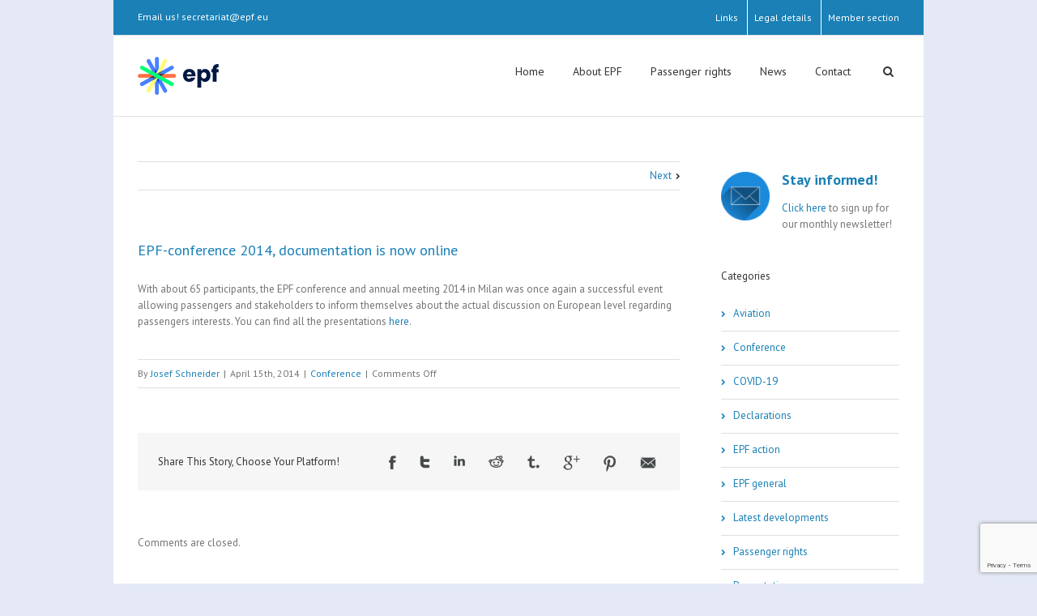

--- FILE ---
content_type: text/html; charset=UTF-8
request_url: https://www.epf.eu/wp/dokumentation-der-conference-ist-online/
body_size: 21951
content:
<!DOCTYPE html>
<html xmlns="https://www.w3.org/1999/xhtml" lang="en-US">
<head>
	<meta http-equiv="X-UA-Compatible" content="IE=edge,chrome=1" />

	<meta http-equiv="Content-Type" content="text/html; charset=utf-8"/>

	<title>European Passengers&#039; Federation   &#8211;  EPF-conference 2014, documentation is now online</title>

	
		<style type="text/css">Avada_3.2.1{color:green;}</style>

	
			
	
	
	
				<script type="text/javascript">
	WebFontConfig = {
		google: { families: [ "PT+Sans:400,400italic,700,700italic:latin,greek-ext,cyrillic,latin-ext,greek,cyrillic-ext,vietnamese" ] },		custom: { families: ['FontAwesome'], urls: ['https://www.epf.eu/wp/wp-content/themes/Avada/fonts/fontawesome.css'] }
	};
	(function() {
		var wf = document.createElement('script');
		wf.src = ('https:' == document.location.protocol ? 'https' : 'http') +
		  '://ajax.googleapis.com/ajax/libs/webfont/1/webfont.js';
		wf.type = 'text/javascript';
		wf.async = 'true';
		var s = document.getElementsByTagName('script')[0];
		s.parentNode.insertBefore(wf, s);
	})();
	</script>

		<!--[if lte IE 8]>
	<link rel="stylesheet" href="https://www.epf.eu/wp/wp-content/themes/Avada/css/ie8.css" />
	<![endif]-->

	<!--[if IE]>
	<link rel="stylesheet" href="https://www.epf.eu/wp/wp-content/themes/Avada/css/ie.css" />
	<![endif]-->

	
				<meta name="viewport" content="width=device-width, initial-scale=1, maximum-scale=1" />
						<style type="text/css">
		@media only screen and (min-device-width: 768px) and (max-device-width: 1024px) and (orientation: portrait){
			#wrapper .ei-slider{width:100% !important;}
			body #header.sticky-header,body #header.sticky-header.sticky{display:none !important;}
		}
		@media only screen and (min-device-width: 768px) and (max-device-width: 1024px) and (orientation: landscape){
			#wrapper .ei-slider{width:100% !important;}
			body #header.sticky-header,body #header.sticky-header.sticky{display:none !important;}
		}
		</style>
			
			<style type="text/css">
	.animated { visibility:hidden;}
	</style>
		
	<!--[if lt IE 10]>
	<style type="text/css">
	.animated { visibility:visible;}
	</style>
	<![endif]-->

	
	
	
		<link rel="shortcut icon" href="https://www.epf.eu/wp/wp-content/uploads/2015/08/favicon_epf.png" type="image/x-icon" />
	
		<!-- For iPhone -->
	<link rel="apple-touch-icon-precomposed" href="https://www.epf.eu/wp/wp-content/uploads/2015/08/favicon_epf5.png">
	
		<!-- For iPhone 4 Retina display -->
	<link rel="apple-touch-icon-precomposed" sizes="114x114" href="https://www.epf.eu/wp/wp-content/uploads/2015/08/favicon_epf2.png">
	
		<!-- For iPad -->
	<link rel="apple-touch-icon-precomposed" sizes="72x72" href="https://www.epf.eu/wp/wp-content/uploads/2015/08/favicon_epf6.png">
	
		<!-- For iPad Retina display -->
	<link rel="apple-touch-icon-precomposed" sizes="144x144" href="https://www.epf.eu/wp/wp-content/uploads/2015/08/favicon_epf4.png">
	
	
	<meta name='robots' content='max-image-preview:large' />
<link rel='dns-prefetch' href='//translate.google.com' />
<link rel="alternate" type="application/rss+xml" title="European Passengers&#039; Federation &raquo; Feed" href="https://www.epf.eu/wp/feed/" />
<link rel="alternate" type="application/rss+xml" title="European Passengers&#039; Federation &raquo; Comments Feed" href="https://www.epf.eu/wp/comments/feed/" />
		<!-- This site uses the Google Analytics by ExactMetrics plugin v7.24.3 - Using Analytics tracking - https://www.exactmetrics.com/ -->
		<!-- Note: ExactMetrics is not currently configured on this site. The site owner needs to authenticate with Google Analytics in the ExactMetrics settings panel. -->
					<!-- No tracking code set -->
				<!-- / Google Analytics by ExactMetrics -->
		<script type="text/javascript">
window._wpemojiSettings = {"baseUrl":"https:\/\/s.w.org\/images\/core\/emoji\/14.0.0\/72x72\/","ext":".png","svgUrl":"https:\/\/s.w.org\/images\/core\/emoji\/14.0.0\/svg\/","svgExt":".svg","source":{"concatemoji":"https:\/\/www.epf.eu\/wp\/wp-includes\/js\/wp-emoji-release.min.js?ver=6.1.9"}};
/*! This file is auto-generated */
!function(e,a,t){var n,r,o,i=a.createElement("canvas"),p=i.getContext&&i.getContext("2d");function s(e,t){var a=String.fromCharCode,e=(p.clearRect(0,0,i.width,i.height),p.fillText(a.apply(this,e),0,0),i.toDataURL());return p.clearRect(0,0,i.width,i.height),p.fillText(a.apply(this,t),0,0),e===i.toDataURL()}function c(e){var t=a.createElement("script");t.src=e,t.defer=t.type="text/javascript",a.getElementsByTagName("head")[0].appendChild(t)}for(o=Array("flag","emoji"),t.supports={everything:!0,everythingExceptFlag:!0},r=0;r<o.length;r++)t.supports[o[r]]=function(e){if(p&&p.fillText)switch(p.textBaseline="top",p.font="600 32px Arial",e){case"flag":return s([127987,65039,8205,9895,65039],[127987,65039,8203,9895,65039])?!1:!s([55356,56826,55356,56819],[55356,56826,8203,55356,56819])&&!s([55356,57332,56128,56423,56128,56418,56128,56421,56128,56430,56128,56423,56128,56447],[55356,57332,8203,56128,56423,8203,56128,56418,8203,56128,56421,8203,56128,56430,8203,56128,56423,8203,56128,56447]);case"emoji":return!s([129777,127995,8205,129778,127999],[129777,127995,8203,129778,127999])}return!1}(o[r]),t.supports.everything=t.supports.everything&&t.supports[o[r]],"flag"!==o[r]&&(t.supports.everythingExceptFlag=t.supports.everythingExceptFlag&&t.supports[o[r]]);t.supports.everythingExceptFlag=t.supports.everythingExceptFlag&&!t.supports.flag,t.DOMReady=!1,t.readyCallback=function(){t.DOMReady=!0},t.supports.everything||(n=function(){t.readyCallback()},a.addEventListener?(a.addEventListener("DOMContentLoaded",n,!1),e.addEventListener("load",n,!1)):(e.attachEvent("onload",n),a.attachEvent("onreadystatechange",function(){"complete"===a.readyState&&t.readyCallback()})),(e=t.source||{}).concatemoji?c(e.concatemoji):e.wpemoji&&e.twemoji&&(c(e.twemoji),c(e.wpemoji)))}(window,document,window._wpemojiSettings);
</script>
<style type="text/css">
img.wp-smiley,
img.emoji {
	display: inline !important;
	border: none !important;
	box-shadow: none !important;
	height: 1em !important;
	width: 1em !important;
	margin: 0 0.07em !important;
	vertical-align: -0.1em !important;
	background: none !important;
	padding: 0 !important;
}
</style>
	<link rel='stylesheet' id='ai1ec_style-css' href='//www.epf.eu/wp/wp-content/plugins/all-in-one-event-calendar/cache/a5e68f44_ai1ec_parsed_css.css?ver=3.0.0' type='text/css' media='all' />
<link rel='stylesheet' id='style-css-css' href='https://www.epf.eu/wp/wp-content/themes/Avada/style.css?ver=6.1.9' type='text/css' media='all' />
<link rel='stylesheet' id='media-css-css' href='https://www.epf.eu/wp/wp-content/themes/Avada/css/media.css' type='text/css' media='all' />
<link rel='stylesheet' id='animate-css-css' href='https://www.epf.eu/wp/wp-content/themes/Avada/css/animate-custom.css' type='text/css' media='all' />
<link rel='stylesheet' id='wp-block-library-css' href='https://www.epf.eu/wp/wp-includes/css/dist/block-library/style.min.css?ver=6.1.9' type='text/css' media='all' />
<link rel='stylesheet' id='classic-theme-styles-css' href='https://www.epf.eu/wp/wp-includes/css/classic-themes.min.css?ver=1' type='text/css' media='all' />
<style id='global-styles-inline-css' type='text/css'>
body{--wp--preset--color--black: #000000;--wp--preset--color--cyan-bluish-gray: #abb8c3;--wp--preset--color--white: #ffffff;--wp--preset--color--pale-pink: #f78da7;--wp--preset--color--vivid-red: #cf2e2e;--wp--preset--color--luminous-vivid-orange: #ff6900;--wp--preset--color--luminous-vivid-amber: #fcb900;--wp--preset--color--light-green-cyan: #7bdcb5;--wp--preset--color--vivid-green-cyan: #00d084;--wp--preset--color--pale-cyan-blue: #8ed1fc;--wp--preset--color--vivid-cyan-blue: #0693e3;--wp--preset--color--vivid-purple: #9b51e0;--wp--preset--gradient--vivid-cyan-blue-to-vivid-purple: linear-gradient(135deg,rgba(6,147,227,1) 0%,rgb(155,81,224) 100%);--wp--preset--gradient--light-green-cyan-to-vivid-green-cyan: linear-gradient(135deg,rgb(122,220,180) 0%,rgb(0,208,130) 100%);--wp--preset--gradient--luminous-vivid-amber-to-luminous-vivid-orange: linear-gradient(135deg,rgba(252,185,0,1) 0%,rgba(255,105,0,1) 100%);--wp--preset--gradient--luminous-vivid-orange-to-vivid-red: linear-gradient(135deg,rgba(255,105,0,1) 0%,rgb(207,46,46) 100%);--wp--preset--gradient--very-light-gray-to-cyan-bluish-gray: linear-gradient(135deg,rgb(238,238,238) 0%,rgb(169,184,195) 100%);--wp--preset--gradient--cool-to-warm-spectrum: linear-gradient(135deg,rgb(74,234,220) 0%,rgb(151,120,209) 20%,rgb(207,42,186) 40%,rgb(238,44,130) 60%,rgb(251,105,98) 80%,rgb(254,248,76) 100%);--wp--preset--gradient--blush-light-purple: linear-gradient(135deg,rgb(255,206,236) 0%,rgb(152,150,240) 100%);--wp--preset--gradient--blush-bordeaux: linear-gradient(135deg,rgb(254,205,165) 0%,rgb(254,45,45) 50%,rgb(107,0,62) 100%);--wp--preset--gradient--luminous-dusk: linear-gradient(135deg,rgb(255,203,112) 0%,rgb(199,81,192) 50%,rgb(65,88,208) 100%);--wp--preset--gradient--pale-ocean: linear-gradient(135deg,rgb(255,245,203) 0%,rgb(182,227,212) 50%,rgb(51,167,181) 100%);--wp--preset--gradient--electric-grass: linear-gradient(135deg,rgb(202,248,128) 0%,rgb(113,206,126) 100%);--wp--preset--gradient--midnight: linear-gradient(135deg,rgb(2,3,129) 0%,rgb(40,116,252) 100%);--wp--preset--duotone--dark-grayscale: url('#wp-duotone-dark-grayscale');--wp--preset--duotone--grayscale: url('#wp-duotone-grayscale');--wp--preset--duotone--purple-yellow: url('#wp-duotone-purple-yellow');--wp--preset--duotone--blue-red: url('#wp-duotone-blue-red');--wp--preset--duotone--midnight: url('#wp-duotone-midnight');--wp--preset--duotone--magenta-yellow: url('#wp-duotone-magenta-yellow');--wp--preset--duotone--purple-green: url('#wp-duotone-purple-green');--wp--preset--duotone--blue-orange: url('#wp-duotone-blue-orange');--wp--preset--font-size--small: 13px;--wp--preset--font-size--medium: 20px;--wp--preset--font-size--large: 36px;--wp--preset--font-size--x-large: 42px;--wp--preset--spacing--20: 0.44rem;--wp--preset--spacing--30: 0.67rem;--wp--preset--spacing--40: 1rem;--wp--preset--spacing--50: 1.5rem;--wp--preset--spacing--60: 2.25rem;--wp--preset--spacing--70: 3.38rem;--wp--preset--spacing--80: 5.06rem;}:where(.is-layout-flex){gap: 0.5em;}body .is-layout-flow > .alignleft{float: left;margin-inline-start: 0;margin-inline-end: 2em;}body .is-layout-flow > .alignright{float: right;margin-inline-start: 2em;margin-inline-end: 0;}body .is-layout-flow > .aligncenter{margin-left: auto !important;margin-right: auto !important;}body .is-layout-constrained > .alignleft{float: left;margin-inline-start: 0;margin-inline-end: 2em;}body .is-layout-constrained > .alignright{float: right;margin-inline-start: 2em;margin-inline-end: 0;}body .is-layout-constrained > .aligncenter{margin-left: auto !important;margin-right: auto !important;}body .is-layout-constrained > :where(:not(.alignleft):not(.alignright):not(.alignfull)){max-width: var(--wp--style--global--content-size);margin-left: auto !important;margin-right: auto !important;}body .is-layout-constrained > .alignwide{max-width: var(--wp--style--global--wide-size);}body .is-layout-flex{display: flex;}body .is-layout-flex{flex-wrap: wrap;align-items: center;}body .is-layout-flex > *{margin: 0;}:where(.wp-block-columns.is-layout-flex){gap: 2em;}.has-black-color{color: var(--wp--preset--color--black) !important;}.has-cyan-bluish-gray-color{color: var(--wp--preset--color--cyan-bluish-gray) !important;}.has-white-color{color: var(--wp--preset--color--white) !important;}.has-pale-pink-color{color: var(--wp--preset--color--pale-pink) !important;}.has-vivid-red-color{color: var(--wp--preset--color--vivid-red) !important;}.has-luminous-vivid-orange-color{color: var(--wp--preset--color--luminous-vivid-orange) !important;}.has-luminous-vivid-amber-color{color: var(--wp--preset--color--luminous-vivid-amber) !important;}.has-light-green-cyan-color{color: var(--wp--preset--color--light-green-cyan) !important;}.has-vivid-green-cyan-color{color: var(--wp--preset--color--vivid-green-cyan) !important;}.has-pale-cyan-blue-color{color: var(--wp--preset--color--pale-cyan-blue) !important;}.has-vivid-cyan-blue-color{color: var(--wp--preset--color--vivid-cyan-blue) !important;}.has-vivid-purple-color{color: var(--wp--preset--color--vivid-purple) !important;}.has-black-background-color{background-color: var(--wp--preset--color--black) !important;}.has-cyan-bluish-gray-background-color{background-color: var(--wp--preset--color--cyan-bluish-gray) !important;}.has-white-background-color{background-color: var(--wp--preset--color--white) !important;}.has-pale-pink-background-color{background-color: var(--wp--preset--color--pale-pink) !important;}.has-vivid-red-background-color{background-color: var(--wp--preset--color--vivid-red) !important;}.has-luminous-vivid-orange-background-color{background-color: var(--wp--preset--color--luminous-vivid-orange) !important;}.has-luminous-vivid-amber-background-color{background-color: var(--wp--preset--color--luminous-vivid-amber) !important;}.has-light-green-cyan-background-color{background-color: var(--wp--preset--color--light-green-cyan) !important;}.has-vivid-green-cyan-background-color{background-color: var(--wp--preset--color--vivid-green-cyan) !important;}.has-pale-cyan-blue-background-color{background-color: var(--wp--preset--color--pale-cyan-blue) !important;}.has-vivid-cyan-blue-background-color{background-color: var(--wp--preset--color--vivid-cyan-blue) !important;}.has-vivid-purple-background-color{background-color: var(--wp--preset--color--vivid-purple) !important;}.has-black-border-color{border-color: var(--wp--preset--color--black) !important;}.has-cyan-bluish-gray-border-color{border-color: var(--wp--preset--color--cyan-bluish-gray) !important;}.has-white-border-color{border-color: var(--wp--preset--color--white) !important;}.has-pale-pink-border-color{border-color: var(--wp--preset--color--pale-pink) !important;}.has-vivid-red-border-color{border-color: var(--wp--preset--color--vivid-red) !important;}.has-luminous-vivid-orange-border-color{border-color: var(--wp--preset--color--luminous-vivid-orange) !important;}.has-luminous-vivid-amber-border-color{border-color: var(--wp--preset--color--luminous-vivid-amber) !important;}.has-light-green-cyan-border-color{border-color: var(--wp--preset--color--light-green-cyan) !important;}.has-vivid-green-cyan-border-color{border-color: var(--wp--preset--color--vivid-green-cyan) !important;}.has-pale-cyan-blue-border-color{border-color: var(--wp--preset--color--pale-cyan-blue) !important;}.has-vivid-cyan-blue-border-color{border-color: var(--wp--preset--color--vivid-cyan-blue) !important;}.has-vivid-purple-border-color{border-color: var(--wp--preset--color--vivid-purple) !important;}.has-vivid-cyan-blue-to-vivid-purple-gradient-background{background: var(--wp--preset--gradient--vivid-cyan-blue-to-vivid-purple) !important;}.has-light-green-cyan-to-vivid-green-cyan-gradient-background{background: var(--wp--preset--gradient--light-green-cyan-to-vivid-green-cyan) !important;}.has-luminous-vivid-amber-to-luminous-vivid-orange-gradient-background{background: var(--wp--preset--gradient--luminous-vivid-amber-to-luminous-vivid-orange) !important;}.has-luminous-vivid-orange-to-vivid-red-gradient-background{background: var(--wp--preset--gradient--luminous-vivid-orange-to-vivid-red) !important;}.has-very-light-gray-to-cyan-bluish-gray-gradient-background{background: var(--wp--preset--gradient--very-light-gray-to-cyan-bluish-gray) !important;}.has-cool-to-warm-spectrum-gradient-background{background: var(--wp--preset--gradient--cool-to-warm-spectrum) !important;}.has-blush-light-purple-gradient-background{background: var(--wp--preset--gradient--blush-light-purple) !important;}.has-blush-bordeaux-gradient-background{background: var(--wp--preset--gradient--blush-bordeaux) !important;}.has-luminous-dusk-gradient-background{background: var(--wp--preset--gradient--luminous-dusk) !important;}.has-pale-ocean-gradient-background{background: var(--wp--preset--gradient--pale-ocean) !important;}.has-electric-grass-gradient-background{background: var(--wp--preset--gradient--electric-grass) !important;}.has-midnight-gradient-background{background: var(--wp--preset--gradient--midnight) !important;}.has-small-font-size{font-size: var(--wp--preset--font-size--small) !important;}.has-medium-font-size{font-size: var(--wp--preset--font-size--medium) !important;}.has-large-font-size{font-size: var(--wp--preset--font-size--large) !important;}.has-x-large-font-size{font-size: var(--wp--preset--font-size--x-large) !important;}
.wp-block-navigation a:where(:not(.wp-element-button)){color: inherit;}
:where(.wp-block-columns.is-layout-flex){gap: 2em;}
.wp-block-pullquote{font-size: 1.5em;line-height: 1.6;}
</style>
<link rel='stylesheet' id='contact-form-7-css' href='https://www.epf.eu/wp/wp-content/plugins/contact-form-7/includes/css/styles.css?ver=5.7.4' type='text/css' media='all' />
<link rel='stylesheet' id='google-language-translator-css' href='https://www.epf.eu/wp/wp-content/plugins/google-language-translator/css/style.css?ver=6.0.20' type='text/css' media='' />
<link rel='stylesheet' id='wpmc-admin-style-css' href='https://www.epf.eu/wp/wp-content/plugins/wp-multipurpose-calculator/style.css?ver=6.1.9' type='text/css' media='all' />
<link rel='stylesheet' id='layerslider_css-css' href='https://www.epf.eu/wp/wp-content/themes/Avada/framework/plugins/LayerSlider/css/layerslider.css?ver=4.6.5' type='text/css' media='all' />
<link rel='stylesheet' id='wooslider-flexslider-css' href='https://www.epf.eu/wp/wp-content/themes/Avada/framework/plugins/tf-flexslider/assets/css/flexslider.css?ver=1.0.1' type='text/css' media='all' />
<link rel='stylesheet' id='wooslider-common-css' href='https://www.epf.eu/wp/wp-content/themes/Avada/framework/plugins/tf-flexslider/assets/css/style.css?ver=1.0.1' type='text/css' media='all' />
<script type='text/javascript' src='https://www.epf.eu/wp/wp-includes/js/jquery/jquery.min.js?ver=3.6.1' id='jquery-core-js'></script>
<script type='text/javascript' src='https://www.epf.eu/wp/wp-includes/js/jquery/jquery-migrate.min.js?ver=3.3.2' id='jquery-migrate-js'></script>
<script type='text/javascript' src='https://www.epf.eu/wp/wp-content/plugins/wp-multipurpose-calculator/js/jquery-ui.js?ver=6.1.9' id='wpmc-admin-script-ui-js'></script>
<script type='text/javascript' src='https://www.epf.eu/wp/wp-content/plugins/wp-multipurpose-calculator/js/wpmc.js?ver=6.1.9' id='wpmc-admin-ajax-js'></script>
<script type='text/javascript' src='https://www.epf.eu/wp/wp-content/plugins/wp-multipurpose-calculator/js/ajax_update.js?ver=6.1.9' id='wpmc-admin-script-js'></script>
<script type='text/javascript' src='https://www.epf.eu/wp/wp-content/themes/Avada/framework/plugins/LayerSlider/js/layerslider.kreaturamedia.jquery.js?ver=4.6.5' id='layerslider_js-js'></script>
<script type='text/javascript' src='https://www.epf.eu/wp/wp-content/themes/Avada/framework/plugins/LayerSlider/js/jquery-easing-1.3.js?ver=1.3.0' id='jquery_easing-js'></script>
<script type='text/javascript' src='https://www.epf.eu/wp/wp-content/themes/Avada/framework/plugins/LayerSlider/js/jquerytransit.js?ver=0.9.9' id='transit-js'></script>
<script type='text/javascript' src='https://www.epf.eu/wp/wp-content/themes/Avada/framework/plugins/LayerSlider/js/layerslider.transitions.js?ver=4.6.5' id='layerslider_transitions-js'></script>
<link rel="https://api.w.org/" href="https://www.epf.eu/wp/wp-json/" /><link rel="alternate" type="application/json" href="https://www.epf.eu/wp/wp-json/wp/v2/posts/5171" /><link rel="EditURI" type="application/rsd+xml" title="RSD" href="https://www.epf.eu/wp/xmlrpc.php?rsd" />
<link rel="wlwmanifest" type="application/wlwmanifest+xml" href="https://www.epf.eu/wp/wp-includes/wlwmanifest.xml" />
<meta name="generator" content="WordPress 6.1.9" />
<link rel="canonical" href="https://www.epf.eu/wp/dokumentation-der-conference-ist-online/" />
<link rel='shortlink' href='https://www.epf.eu/wp/?p=5171' />
<link rel="alternate" type="application/json+oembed" href="https://www.epf.eu/wp/wp-json/oembed/1.0/embed?url=https%3A%2F%2Fwww.epf.eu%2Fwp%2Fdokumentation-der-conference-ist-online%2F" />
<link rel="alternate" type="text/xml+oembed" href="https://www.epf.eu/wp/wp-json/oembed/1.0/embed?url=https%3A%2F%2Fwww.epf.eu%2Fwp%2Fdokumentation-der-conference-ist-online%2F&#038;format=xml" />
<style>.goog-te-combo {font-family: "PT Sans",Arial,Helvetica,sans-serif !important; color: #747474 !important;}#google_language_translator{width:auto!important;}div.skiptranslate.goog-te-gadget{display:inline!important;}.goog-tooltip{display: none!important;}.goog-tooltip:hover{display: none!important;}.goog-text-highlight{background-color:transparent!important;border:none!important;box-shadow:none!important;}#google_language_translator select.goog-te-combo{color:#32373c;}#flags{display:none;}#google_language_translator{color:transparent;}body{top:0px!important;}#goog-gt-{display:none!important;}font font{background-color:transparent!important;box-shadow:none!important;position:initial!important;}#glt-translate-trigger > span{color:#ffffff;}#glt-translate-trigger{background:#f89406;}</style><link rel="icon" href="https://www.epf.eu/wp/wp-content/uploads/2023/04/cropped-EPF_ICON_1-32x32.png" sizes="32x32" />
<link rel="icon" href="https://www.epf.eu/wp/wp-content/uploads/2023/04/cropped-EPF_ICON_1-192x192.png" sizes="192x192" />
<link rel="apple-touch-icon" href="https://www.epf.eu/wp/wp-content/uploads/2023/04/cropped-EPF_ICON_1-180x180.png" />
<meta name="msapplication-TileImage" content="https://www.epf.eu/wp/wp-content/uploads/2023/04/cropped-EPF_ICON_1-270x270.png" />

<script type='text/javascript' src='https://www.epf.eu/wp/wp-content/plugins/wp-spamshield/js/jscripts.php'></script> 
<style id="wpforms-css-vars-root">
				:root {
					--wpforms-field-border-radius: 3px;
--wpforms-field-background-color: #ffffff;
--wpforms-field-border-color: rgba( 0, 0, 0, 0.25 );
--wpforms-field-text-color: rgba( 0, 0, 0, 0.7 );
--wpforms-label-color: rgba( 0, 0, 0, 0.85 );
--wpforms-label-sublabel-color: rgba( 0, 0, 0, 0.55 );
--wpforms-label-error-color: #d63637;
--wpforms-button-border-radius: 3px;
--wpforms-button-background-color: #066aab;
--wpforms-button-text-color: #ffffff;
--wpforms-field-size-input-height: 43px;
--wpforms-field-size-input-spacing: 15px;
--wpforms-field-size-font-size: 16px;
--wpforms-field-size-line-height: 19px;
--wpforms-field-size-padding-h: 14px;
--wpforms-field-size-checkbox-size: 16px;
--wpforms-field-size-sublabel-spacing: 5px;
--wpforms-field-size-icon-size: 1;
--wpforms-label-size-font-size: 16px;
--wpforms-label-size-line-height: 19px;
--wpforms-label-size-sublabel-font-size: 14px;
--wpforms-label-size-sublabel-line-height: 17px;
--wpforms-button-size-font-size: 17px;
--wpforms-button-size-height: 41px;
--wpforms-button-size-padding-h: 15px;
--wpforms-button-size-margin-top: 10px;

				}
			</style>
	
	<!--[if lte IE 8]>
	<script type="text/javascript">
	jQuery(document).ready(function() {
	var imgs, i, w;
	var imgs = document.getElementsByTagName( 'img' );
	for( i = 0; i < imgs.length; i++ ) {
	    w = imgs[i].getAttribute( 'width' );
	    imgs[i].removeAttribute( 'width' );
	    imgs[i].removeAttribute( 'height' );
	}
	});
	</script>
	<![endif]-->
	<script type="text/javascript">
	/*@cc_on
	  @if (@_jscript_version == 10)
	    document.write('<style type="text/css">.search input{padding-left:5px;}header .tagline{margin-top:3px !important;}</style>');
	  @end
	@*/
	function insertParam(url, parameterName, parameterValue, atStart){
	    replaceDuplicates = true;
	    if(url.indexOf('#') > 0){
	        var cl = url.indexOf('#');
	        urlhash = url.substring(url.indexOf('#'),url.length);
	    } else {
	        urlhash = '';
	        cl = url.length;
	    }
	    sourceUrl = url.substring(0,cl);

	    var urlParts = sourceUrl.split("?");
	    var newQueryString = "";

	    if (urlParts.length > 1)
	    {
	        var parameters = urlParts[1].split("&");
	        for (var i=0; (i < parameters.length); i++)
	        {
	            var parameterParts = parameters[i].split("=");
	            if (!(replaceDuplicates && parameterParts[0] == parameterName))
	            {
	                if (newQueryString == "") {
	                    newQueryString = "?";
	                }
	                else {
	                    newQueryString += "&";
	                newQueryString += parameterParts[0] + "=" + (parameterParts[1]?parameterParts[1]:'');
	            	}
	            }
	        }
	    }
	    if (newQueryString == "")
	        newQueryString = "?";

	    if(atStart){
	        newQueryString = '?'+ parameterName + "=" + parameterValue + (newQueryString.length>1?'&'+newQueryString.substring(1):'');
	    } else {
	        if (newQueryString !== "" && newQueryString != '?')
	            newQueryString += "&";
	        newQueryString += parameterName + "=" + (parameterValue?parameterValue:'');
	    }
	    return urlParts[0] + newQueryString + urlhash;
	};

	function ytVidId(url) {
	  var p = /^(?:https?:\/\/)?(?:www\.)?(?:youtu\.be\/|youtube\.com\/(?:embed\/|v\/|watch\?v=|watch\?.+&v=))((\w|-){11})(?:\S+)?$/;
	  return (url.match(p)) ? RegExp.$1 : false;
	  //return (url.match(p)) ? true : false;
	}

	jQuery(document).ready(function() {
		jQuery('.portfolio-wrapper').hide();
	});
	jQuery(window).load(function() {
		if(jQuery('#sidebar').is(':visible')) {
			jQuery('.post-content div.portfolio').each(function() {
				var columns = jQuery(this).data('columns');
				jQuery(this).addClass('portfolio-'+columns+'-sidebar');
			});
		}
		jQuery('.full-video, .video-shortcode, .wooslider .slide-content').fitVids();

		if(jQuery().isotope) {
			  // modified Isotope methods for gutters in masonry
			  jQuery.Isotope.prototype._getMasonryGutterColumns = function() {
			    var gutter = this.options.masonry && this.options.masonry.gutterWidth || 0;
			        containerWidth = this.element.width();

			    this.masonry.columnWidth = this.options.masonry && this.options.masonry.columnWidth ||
			                  // or use the size of the first item
			                  this.$filteredAtoms.outerWidth(true) ||
			                  // if there's no items, use size of container
			                  containerWidth;

			    this.masonry.columnWidth += gutter;

			    this.masonry.cols = Math.floor( ( containerWidth + gutter ) / this.masonry.columnWidth );
			    this.masonry.cols = Math.max( this.masonry.cols, 1 );
			  };

			  jQuery.Isotope.prototype._masonryReset = function() {
			    // layout-specific props
			    this.masonry = {};
			    // FIXME shouldn't have to call this again
			    this._getMasonryGutterColumns();
			    var i = this.masonry.cols;
			    this.masonry.colYs = [];
			    while (i--) {
			      this.masonry.colYs.push( 0 );
			    }
			  };

			  jQuery.Isotope.prototype._masonryResizeChanged = function() {
			    var prevSegments = this.masonry.cols;
			    // update cols/rows
			    this._getMasonryGutterColumns();
			    // return if updated cols/rows is not equal to previous
			    return ( this.masonry.cols !== prevSegments );
			  };

			imagesLoaded(jQuery('.portfolio-one .portfolio-wrapper'), function() {
				jQuery('.portfolio-wrapper').fadeIn();
				jQuery('.portfolio-one .portfolio-wrapper').isotope({
					// options
					itemSelector: '.portfolio-item',
					layoutMode: 'straightDown',
					transformsEnabled: false
				});
			});

			imagesLoaded(jQuery('.portfolio-two .portfolio-wrapper, .portfolio-three .portfolio-wrapper, .portfolio-four .portfolio-wrapper'),function() {
				jQuery('.portfolio-wrapper').fadeIn();
				jQuery('.portfolio-two .portfolio-wrapper, .portfolio-three .portfolio-wrapper, .portfolio-four .portfolio-wrapper').isotope({
					// options
					itemSelector: '.portfolio-item',
					layoutMode: 'fitRows',
					transformsEnabled: false
				});
			});

			var masonryContainer = jQuery('.portfolio-masonry .portfolio-wrapper');
			imagesLoaded(masonryContainer, function() {
				jQuery('.portfolio-wrapper').fadeIn();
				var gridTwo = masonryContainer.parent().hasClass('portfolio-grid-2');
				var columns;
				if(gridTwo) {
					columns = 2;
				} else {
					columns = 3;
				}
				masonryContainer.isotope({
					// options
					itemSelector: '.portfolio-item',
					layoutMode: 'masonry',
					transformsEnabled: false,
					masonry: { columnWidth: masonryContainer.width() / columns }
				});
			});
		}

		if(jQuery().flexslider) {
			var WooThumbWidth = 100;
			if(jQuery('body.woocommerce #sidebar').is(':visible')) {
				wooThumbWidth = 100;
			} else {
				wooThumbWidth = 118;
			}

			jQuery('.woocommerce .images #carousel').flexslider({
				animation: 'slide',
				controlNav: false,
				directionNav: false,
				animationLoop: false,
				slideshow: false,
				itemWidth: wooThumbWidth,
				itemMargin: 9,
				touch: false,
				useCSS: false,
				asNavFor: '.woocommerce .images #slider'
			});

			jQuery('.woocommerce .images #slider').flexslider({
				animation: 'slide',
				controlNav: false,
				animationLoop: false,
				slideshow: false,
				smoothHeight: true,
				touch: true,
				useCSS: false,
				sync: '.woocommerce .images #carousel'
			});

			var iframes = jQuery('iframe');
			var avada_ytplayer;

			jQuery.each(iframes, function(i, v) {
				var src = jQuery(this).attr('src');
				if(src) {
										if(src.indexOf('vimeo') >= 1) {
						jQuery(this).attr('id', 'player_'+(i+1));
						var new_src = insertParam(src, 'api', '1', false);
						var new_src_2 = insertParam(new_src, 'player_id', 'player_'+(i+1), false);

						jQuery(this).attr('src', new_src_2);
					}
															if(ytVidId(src)) {
						jQuery(this).parent().wrap('<span class="play3" />');
						window.yt_vid_exists = true;
					}
									}
			});

						if(window.yt_vid_exists == true) {
				var tag = document.createElement('script');
				tag.src = "https://www.youtube.com/iframe_api";
				var firstScriptTag = document.getElementsByTagName('script')[0];
				firstScriptTag.parentNode.insertBefore(tag, firstScriptTag);

				function getFrameID(id){
				    var elem = document.getElementById(id);
				    if (elem) {
				        if(/^iframe$/i.test(elem.tagName)) return id; //Frame, OK
				        // else: Look for frame
				        var elems = elem.getElementsByTagName("iframe");
				        if (!elems.length) return null; //No iframe found, FAILURE
				        for (var i=0; i<elems.length; i++) {
				           if (/^https?:\/\/(?:www\.)?youtube(?:-nocookie)?\.com(\/|$)/i.test(elems[i].src)) break;
				        }
				        elem = elems[i]; //The only, or the best iFrame
				        if (elem.id) return elem.id; //Existing ID, return it
				        // else: Create a new ID
				        do { //Keep postfixing `-frame` until the ID is unique
				            id += "-frame";
				        } while (document.getElementById(id));
				        elem.id = id;
				        return id;
				    }
				    // If no element, return null.
				    return null;
				}

				// Define YT_ready function.
				var YT_ready = (function() {
				    var onReady_funcs = [], api_isReady = false;
				    /* @param func function     Function to execute on ready
				     * @param func Boolean      If true, all qeued functions are executed
				     * @param b_before Boolean  If true, the func will added to the first
				                                 position in the queue*/
				    return function(func, b_before) {
				        if (func === true) {
				            api_isReady = true;
				            while (onReady_funcs.length) {
				                // Removes the first func from the array, and execute func
				                onReady_funcs.shift()();
				            }
				        } else if (typeof func == "function") {
				            if (api_isReady) func();
				            else onReady_funcs[b_before?"unshift":"push"](func);
				        }
				    }
				})();
				// This function will be called when the API is fully loaded
				function onYouTubePlayerAPIReady() {YT_ready(true)}
			}
			
						function ready(player_id) {
			    var froogaloop = $f(player_id);

			    froogaloop.addEvent('play', function(data) {
			    	jQuery('#'+player_id).parents('li').parent().parent().flexslider("pause");
			    });

			    froogaloop.addEvent('pause', function(data) {
			        jQuery('#'+player_id).parents('li').parent().parent().flexslider("play");
			    });
			}

			var vimeoPlayers = jQuery('.flexslider').find('iframe'), player;

			for (var i = 0, length = vimeoPlayers.length; i < length; i++) {
		        player = vimeoPlayers[i];
		        $f(player).addEvent('ready', ready);
			}

			function addEvent(element, eventName, callback) {
			    if (element.addEventListener) {
			        element.addEventListener(eventName, callback, false)
			    } else {
			        element.attachEvent(eventName, callback, false);
			    }
			}
			
			jQuery('.tfs-slider').flexslider({
				animation: "fade",
				slideshow: true,
				slideshowSpeed: 7000,
				animationSpeed: 600,
				smoothHeight: true,
				pauseOnHover: false,
				useCSS: false,
				video: true,
				start: function(slider) {
			        if(typeof(slider.slides) !== 'undefined' && slider.slides.eq(slider.currentSlide).find('iframe').length !== 0) {
			           			           jQuery(slider).find('.flex-control-nav').hide();
			           			           						YT_ready(function() {
							new YT.Player(slider.slides.eq(slider.currentSlide).find('iframe').attr('id'), {
								events: {
									'onStateChange': onPlayerStateChange(slider.slides.eq(slider.currentSlide).find('iframe').attr('id'), slider)
								}
							});
						});
									       } else {
			           			           jQuery(slider).find('.flex-control-nav').show();
			           			       }
				},
			    before: function(slider) {
			        if(slider.slides.eq(slider.currentSlide).find('iframe').length !== 0) {
			        				           $f( slider.slides.eq(slider.currentSlide).find('iframe').attr('id') ).api('pause');
			           
			           						YT_ready(function() {
							new YT.Player(slider.slides.eq(slider.currentSlide).find('iframe').attr('id'), {
								events: {
									'onStateChange': onPlayerStateChange(slider.slides.eq(slider.currentSlide).find('iframe').attr('id'), slider)
								}
							});
						});
						
			           /* ------------------  YOUTUBE FOR AUTOSLIDER ------------------ */
			           playVideoAndPauseOthers(slider);
			       }
			    },
			   	after: function(slider) {
			        if(slider.slides.eq(slider.currentSlide).find('iframe').length !== 0) {
			           			           jQuery(slider).find('.flex-control-nav').hide();
			           
			           						YT_ready(function() {
							new YT.Player(slider.slides.eq(slider.currentSlide).find('iframe').attr('id'), {
								events: {
									'onStateChange': onPlayerStateChange(slider.slides.eq(slider.currentSlide).find('iframe').attr('id'), slider)
								}
							});
						});
									       } else {
			           			           jQuery(slider).find('.flex-control-nav').show();
			           			       }
			    }
			});

			            jQuery('.grid-layout .flexslider').flexslider({
                slideshow: true,
                slideshowSpeed: 7000,
                video: true,
                smoothHeight: false,
                pauseOnHover: false,
                useCSS: false,
                                start: function(slider) {
                    if (typeof(slider.slides) !== 'undefined' && slider.slides.eq(slider.currentSlide).find('iframe').length !== 0) {
                                                jQuery(slider).find('.flex-control-nav').hide();
                        
                                                YT_ready(function() {
                            new YT.Player(slider.slides.eq(slider.currentSlide).find('iframe').attr('id'), {
                                events: {
                                    'onStateChange': onPlayerStateChange(slider.slides.eq(slider.currentSlide).find('iframe').attr('id'), slider)
                                }
                            });
                        });
                                            } else {
                                                jQuery(slider).find('.flex-control-nav').show();
                                            }
                },
                before: function(slider) {
                    if (slider.slides.eq(slider.currentSlide).find('iframe').length !== 0) {
                        $f(slider.slides.eq(slider.currentSlide).find('iframe').attr('id') ).api('pause');                                                YT_ready(function() {
                            new YT.Player(slider.slides.eq(slider.currentSlide).find('iframe').attr('id'), {
                                events: {
                                    'onStateChange': onPlayerStateChange(slider.slides.eq(slider.currentSlide).find('iframe').attr('id'), slider)
                                }
                            });
                        });
                        
                        /* ------------------  YOUTUBE FOR AUTOSLIDER ------------------ */
                        playVideoAndPauseOthers(slider);
                    }
                },
                after: function(slider) {
                    if (slider.slides.eq(slider.currentSlide).find('iframe').length !== 0) {
                                                jQuery(slider).find('.flex-control-nav').hide();
                                                                        YT_ready(function() {
                            new YT.Player(slider.slides.eq(slider.currentSlide).find('iframe').attr('id'), {
                                events: {
                                    'onStateChange': onPlayerStateChange(slider.slides.eq(slider.currentSlide).find('iframe').attr('id'), slider)
                                }
                            });
                        });
                                            } else {
                                                jQuery(slider).find('.flex-control-nav').show();
                                            }
                }
            });
			jQuery('.flexslider').flexslider({
				slideshow: true,
				slideshowSpeed: 7000,
				video: true,
				smoothHeight: true,
				pauseOnHover: false,
				useCSS: false,
								start: function(slider) {
			        if (typeof(slider.slides) !== 'undefined' && slider.slides.eq(slider.currentSlide).find('iframe').length !== 0) {
			           			           jQuery(slider).find('.flex-control-nav').hide();
			           
			           						YT_ready(function() {
							new YT.Player(slider.slides.eq(slider.currentSlide).find('iframe').attr('id'), {
								events: {
									'onStateChange': onPlayerStateChange(slider.slides.eq(slider.currentSlide).find('iframe').attr('id'), slider)
								}
							});
						});
									       } else {
			           			           jQuery(slider).find('.flex-control-nav').show();
			           			       }
				},
			    before: function(slider) {
			        if (slider.slides.eq(slider.currentSlide).find('iframe').length !== 0) {
			           $f(slider.slides.eq(slider.currentSlide).find('iframe').attr('id') ).api('pause');			           						YT_ready(function() {
							new YT.Player(slider.slides.eq(slider.currentSlide).find('iframe').attr('id'), {
								events: {
									'onStateChange': onPlayerStateChange(slider.slides.eq(slider.currentSlide).find('iframe').attr('id'), slider)
								}
							});
						});
						
			           /* ------------------  YOUTUBE FOR AUTOSLIDER ------------------ */
			           playVideoAndPauseOthers(slider);
			       }
			    },
			   	after: function(slider) {
			        if (slider.slides.eq(slider.currentSlide).find('iframe').length !== 0) {
			           			           jQuery(slider).find('.flex-control-nav').hide();
			           			           						YT_ready(function() {
							new YT.Player(slider.slides.eq(slider.currentSlide).find('iframe').attr('id'), {
								events: {
									'onStateChange': onPlayerStateChange(slider.slides.eq(slider.currentSlide).find('iframe').attr('id'), slider)
								}
							});
						});
									       } else {
			           			           jQuery(slider).find('.flex-control-nav').show();
			           			       }
			    }
			});

			function playVideoAndPauseOthers(slider) {
				jQuery(slider).find('iframe').each(function(i) {
					var func = 'stopVideo';
					this.contentWindow.postMessage('{"event":"command","func":"' + func + '","args":""}', '*');
				});
			}

			/* ------------------ PREV & NEXT BUTTON FOR FLEXSLIDER (YOUTUBE) ------------------ */
			jQuery('.flex-next, .flex-prev').click(function() {
				playVideoAndPauseOthers(jQuery(this).parents('.flexslider, .tfs-slider'));
			});

			function onPlayerStateChange(frame, slider) {
				return function(event) {
			        if(event.data == YT.PlayerState.PLAYING) {
			            jQuery(slider).flexslider("pause");
			        }
			        if(event.data == YT.PlayerState.PAUSED) {
			        	jQuery(slider).flexslider("play");
			        }
		    	}
			}
		}

		if(jQuery().isotope) {
			var gridwidth = (jQuery('.grid-layout').width() / 2) - 22;
			jQuery('.grid-layout .post').css('width', gridwidth);
			jQuery('.grid-layout').isotope({
				layoutMode: 'masonry',
				itemSelector: '.post',
				transformsEnabled: false,
				masonry: {
					columnWidth: gridwidth,
					gutterWidth: 40
				},
			});

			var gridwidth = (jQuery('.grid-full-layout').width() / 3) - 30;
			jQuery('.grid-full-layout .post').css('width', gridwidth);
			jQuery('.grid-full-layout').isotope({
				layoutMode: 'masonry',
				itemSelector: '.post',
				transformsEnabled: false,
				masonry: {
					columnWidth: gridwidth,
					gutterWidth: 40
				},
			});
		}

		jQuery('.rev_slider_wrapper').each(function() {
			if(jQuery(this).length >=1 && jQuery(this).find('.tp-bannershadow').length == 0) {
				jQuery('<div class="shadow-left">').appendTo(this);
				jQuery('<div class="shadow-right">').appendTo(this);

				jQuery(this).addClass('avada-skin-rev');
			}
		});

		jQuery('.tparrows').each(function() {
			if(jQuery(this).css('visibility') == 'hidden') {
				jQuery(this).remove();
			}
		});
	});
	jQuery(document).ready(function() {
		function onAfter(curr, next, opts, fwd) {
		  var $ht = jQuery(this).height();

		  //set the container's height to that of the current slide
		  jQuery(this).parent().css('height', $ht);
		}
		if(jQuery().cycle) {
		    jQuery('.reviews').cycle({
				fx: 'fade',
				after: onAfter,
								timeout: 4000							});
		}
	});
	jQuery(window).load(function($) {
		jQuery('.header-social .menu > li').height(jQuery('.header-social').height());
		jQuery('.header-social .menu > li').css('line-height', jQuery('.header-social').height()+'px');
		jQuery('.header-social .menu > li.cart').css('line-height', jQuery('.header-social').height()+'px');


		if(jQuery().prettyPhoto) {
			var ppArgs = {
								animation_speed: 'fast',
								overlay_gallery: true,
				autoplay_slideshow: false,
								slideshow: 5000,
												opacity: 0.8,
								show_title: true,
				show_desc: true,
							};

			jQuery("a[rel^='prettyPhoto']").prettyPhoto(ppArgs);

			
			jQuery('.lightbox-enabled a').has('img').prettyPhoto(ppArgs);

			var mediaQuery = 'desk';

			if (Modernizr.mq('only screen and (max-width: 600px)') || Modernizr.mq('only screen and (max-height: 520px)')) {

				mediaQuery = 'mobile';
				jQuery("a[rel^='prettyPhoto']").unbind('click');
								jQuery('.lightbox-enabled a').has('img').unbind('click');
			}

			// Disables prettyPhoto if screen small
			jQuery(window).on('resize', function() {
				if ((Modernizr.mq('only screen and (max-width: 600px)') || Modernizr.mq('only screen and (max-height: 520px)')) && mediaQuery == 'desk') {
					jQuery("a[rel^='prettyPhoto']").unbind('click.prettyphoto');
										jQuery('.lightbox-enabled a').has('img').unbind('click.prettyphoto');
					mediaQuery = 'mobile';
				} else if (!Modernizr.mq('only screen and (max-width: 600px)') && !Modernizr.mq('only screen and (max-height: 520px)') && mediaQuery == 'mobile') {
					jQuery("a[rel^='prettyPhoto']").prettyPhoto(ppArgs);
										jQuery('.lightbox-enabled a').has('img').prettyPhoto(ppArgs);
					mediaQuery = 'desk';
				}
			});
		}
				jQuery('.side-nav li').hoverIntent({
		over: function() {
			if(jQuery(this).find('> .children').length >= 1) {
				jQuery(this).find('> .children').stop(true, true).slideDown('slow');
			}
		},
		out: function() {
			if(jQuery(this).find('.current_page_item').length == 0 && jQuery(this).hasClass('current_page_item') == false) {
				jQuery(this).find('.children').stop(true, true).slideUp('slow');
			}
		},
		timeout: 500
		});
		
		if(jQuery().eislideshow) {
	        jQuery('#ei-slider').eislideshow({
	        		        	animation: 'sides',
	        		        	autoplay: true,
	        		        	slideshow_interval: 3000,
	        		        		        	speed: 800,
	        		        		        });
    	}

        var retina = window.devicePixelRatio > 1 ? true : false;

        
        /* wpml flag in center */
		var wpml_flag = jQuery('ul#nav > li > a > .iclflag');
		var wpml_h = wpml_flag.height();
		wpml_flag.css('margin-top', +wpml_h / - 2 + "px");

		var wpml_flag = jQuery('.top-menu > ul > li > a > .iclflag');
		var wpml_h = wpml_flag.height();
		wpml_flag.css('margin-top', +wpml_h / - 2 + "px");

		
		jQuery('#posts-container-infinite').infinitescroll({
		    navSelector  : "div.pagination",
		                   // selector for the paged navigation (it will be hidden)
		    nextSelector : "a.pagination-next",
		                   // selector for the NEXT link (to page 2)
		    itemSelector : "div.post",
		                   // selector for all items you'll retrieve
		    errorCallback: function() {
		    	jQuery('#posts-container').isotope('reLayout');
		    }
		}, function(posts) {
			if(jQuery().isotope) {
				//jQuery(posts).css('top', 'auto').css('left', 'auto');

				jQuery(posts).hide();
				imagesLoaded(posts, function() {
					jQuery(posts).fadeIn();
					jQuery('#posts-container-infinite').isotope('appended', jQuery(posts));
					jQuery('#posts-container-infinite').isotope('reLayout');
				});

				var gridwidth = (jQuery('.grid-layout').width() / 2) - 22;
				jQuery('.grid-layout .post').css('width', gridwidth);

				var gridwidth = (jQuery('.grid-full-layout').width() / 3) - 30;
				jQuery('.grid-full-layout .post').css('width', gridwidth);

				jQuery('#posts-container-infinite').isotope('reLayout');
			}

			jQuery('.flexslider').flexslider({
				slideshow: true,
				slideshowSpeed: 7000,
				video: true,
				pauseOnHover: false,
				useCSS: false,
				start: function(slider) {
			        if (typeof(slider.slides) !== 'undefined' && slider.slides.eq(slider.currentSlide).find('iframe').length !== 0) {
			           			           jQuery(slider).find('.flex-control-nav').hide();
			           
			           						YT_ready(function() {
							new YT.Player(slider.slides.eq(slider.currentSlide).find('iframe').attr('id'), {
								events: {
									'onStateChange': onPlayerStateChange(slider.slides.eq(slider.currentSlide).find('iframe').attr('id'), slider)
								}
							});
						});
									       } else {
			           			           jQuery(slider).find('.flex-control-nav').show();
			           			       }
				},
			    before: function(slider) {
			        if (slider.slides.eq(slider.currentSlide).find('iframe').length !== 0) {
			           $f(slider.slides.eq(slider.currentSlide).find('iframe').attr('id') ).api('pause');
			           						YT_ready(function() {
							new YT.Player(slider.slides.eq(slider.currentSlide).find('iframe').attr('id'), {
								events: {
									'onStateChange': onPlayerStateChange(slider.slides.eq(slider.currentSlide).find('iframe').attr('id'), slider)
								}
							});
						});
						
			           /* ------------------  YOUTUBE FOR AUTOSLIDER ------------------ */
			           playVideoAndPauseOthers(slider);
			       }
			    },
			   	after: function(slider) {
			        if (slider.slides.eq(slider.currentSlide).find('iframe').length !== 0) {
			           			           jQuery(slider).find('.flex-control-nav').hide();
			           
			           						YT_ready(function() {
							new YT.Player(slider.slides.eq(slider.currentSlide).find('iframe').attr('id'), {
								events: {
									'onStateChange': onPlayerStateChange(slider.slides.eq(slider.currentSlide).find('iframe').attr('id'), slider)
								}
							});
						});
									       } else {
			           			           jQuery(slider).find('.flex-control-nav').show();
			           			       }
			    }
			});
			if(jQuery().prettyPhoto) { jQuery("a[rel^='prettyPhoto']").prettyPhoto(ppArgs); }
			jQuery(posts).each(function() {
				jQuery(this).find('.full-video, .video-shortcode, .wooslider .slide-content').fitVids();
			});

			if(jQuery().isotope) {
				jQuery('#posts-container-infinite').isotope('reLayout');
			}
		});

			});
	</script>

	<style type="text/css">
		a:hover{
		color:#1a80b6;
	}
	#nav ul .current_page_item a, #nav ul .current-menu-item a, #nav ul > .current-menu-parent a,
	.footer-area ul li a:hover,
	#slidingbar-area ul li a:hover,
	.portfolio-tabs li.active a, .faq-tabs li.active a,
	.project-content .project-info .project-info-box a:hover,
	.about-author .title a,
	span.dropcap,.footer-area a:hover,#slidingbar-area a:hover,.copyright a:hover,
	#sidebar .widget_categories li a:hover,
	#main .post h2 a:hover,
	#sidebar .widget li a:hover,
	#nav ul a:hover,
	.date-and-formats .format-box i,
	h5.toggle:hover a,
	.tooltip-shortcode,.content-box-percentage,
	.more a:hover:after,.read-more:hover:after,.pagination-prev:hover:before,.pagination-next:hover:after,.bbp-topic-pagination .prev:hover:before,.bbp-topic-pagination .next:hover:after,
	.single-navigation a[rel=prev]:hover:before,.single-navigation a[rel=next]:hover:after,
	#sidebar .widget_nav_menu li a:hover:before,#sidebar .widget_categories li a:hover:before,
	#sidebar .widget .recentcomments:hover:before,#sidebar .widget_recent_entries li a:hover:before,
	#sidebar .widget_archive li a:hover:before,#sidebar .widget_pages li a:hover:before,
	#sidebar .widget_links li a:hover:before,.side-nav .arrow:hover:after,.woocommerce-tabs .tabs a:hover .arrow:after,
	.star-rating:before,.star-rating span:before,.price ins .amount,
	.price > .amount,.woocommerce-pagination .prev:hover,.woocommerce-pagination .next:hover,.woocommerce-pagination .prev:hover:before,.woocommerce-pagination .next:hover:after,
	.woocommerce-tabs .tabs li.active a,.woocommerce-tabs .tabs li.active a .arrow:after,
	#wrapper .cart-checkout a:hover,#wrapper .cart-checkout a:hover:before,
	.widget_shopping_cart_content .total .amount,.widget_layered_nav li a:hover:before,
	.widget_product_categories li a:hover:before,#header .my-account-link-active:after,.woocommerce-side-nav li.active a,.woocommerce-side-nav li.active a:after,.my_account_orders .order-number a,.shop_table .product-subtotal .amount,
	.cart_totals .total .amount,form.checkout .shop_table tfoot .total .amount,#final-order-details .mini-order-details tr:last-child .amount,.rtl .more a:hover:before,.rtl .read-more:hover:before,#header .my-cart-link-active:after,#wrapper #sidebar .current_page_item > a,#wrapper #sidebar .current-menu-item a,#wrapper #sidebar .current_page_item a:before,#wrapper #sidebar .current-menu-item a:before,#wrapper .footer-area .current_page_item a,#wrapper .footer-area .current-menu-item a,#wrapper .footer-area .current_page_item a:before,#wrapper .footer-area .current-menu-item a:before,#wrapper #slidingbar-area .current_page_item a,#wrapper #slidingbar-area .current-menu-item a,#wrapper #slidingbar-area .current_page_item a:before,#wrapper #slidingbar-area .current-menu-item a:before,.side-nav ul > li.current_page_item > a,.side-nav li.current_page_ancestor > a,
	.gform_wrapper span.ginput_total,.gform_wrapper span.ginput_product_price,.ginput_shipping_price,
	.bbp-topics-front ul.super-sticky a:hover, .bbp-topics ul.super-sticky a:hover, .bbp-topics ul.sticky a:hover, .bbp-forum-content ul.sticky a:hover{
		color:#1a80b6 !important;
	}
	.star-rating:before,.star-rating span:before {
		color:#1a80b6 !important;
	}
	.tagcloud a:hover,#slidingbar-area .tagcloud a:hover,.footer-area .tagcloud a:hover{ color: #FFFFFF !important; text-shadow: none !important; -moz-text-shadow: none !important; -webkit-text-shadow: none !important; }
	#nav ul .current_page_item a, #nav ul .current-menu-item a, #nav ul > .current-menu-parent a,
	#nav ul ul,#nav li.current-menu-ancestor a,
	.reading-box,
	.portfolio-tabs li.active a, .faq-tabs li.active a,
	.tab-holder .tabs li.active a,
	.post-content blockquote,
	.progress-bar-content,
	.pagination .current,
	.bbp-topic-pagination .current,
	.pagination a.inactive:hover,
	#nav ul a:hover,.woocommerce-pagination .current,
	.tagcloud a:hover,#header .my-account-link:hover:after,body #header .my-account-link-active:after,
	#bbpress-forums div.bbp-topic-tags a:hover{
		border-color:#1a80b6 !important;
	}
	#nav li.current-menu-ancestor a {
		color: #1a80b6 !important;
	}
	.side-nav li.current_page_item a{
		border-right-color:#1a80b6 !important;
	}
	.rtl .side-nav li.current_page_item a{
		border-left-color:#1a80b6 !important;
	}
	.header-v2 .header-social, .header-v3 .header-social, .header-v4 .header-social,.header-v5 .header-social,.header-v2{
		border-top-color:#1a80b6 !important;
	}
	h5.toggle.active span.arrow,
	.post-content ul.circle-yes li:before,
	.progress-bar-content,
	.pagination .current,
	.bbp-topic-pagination .current,
	.header-v3 .header-social,.header-v4 .header-social,.header-v5 .header-social,
	.date-and-formats .date-box,.table-2 table thead,
	.onsale,.woocommerce-pagination .current,
	.woocommerce .social-share li a:hover i,
	.price_slider_wrapper .ui-slider .ui-slider-range,
	.tagcloud a:hover,.cart-loading,
	#toTop:hover,
	#bbpress-forums div.bbp-topic-tags a:hover,
	.main-nav-search-form input[type="submit"]:hover, .search-page-search-form input[type="submit"]:hover,
	ul.arrow li:before{
		background-color:#1a80b6 !important;
	}
		.bbp-topics-front ul.super-sticky, .bbp-topics ul.super-sticky, .bbp-topics ul.sticky, .bbp-forum-content ul.sticky	{
		background-color: #ffffe8 !important;
		opacity: 1;
	}
	
	
		#slidingbar {
		background-color:Array !important;
		background-color:rgba(10,10,0,1) !important;
	}
	.sb_toggle {
		border-color: transparent Array transparent transparent !important;
		border-color: transparent rgba(10,10,0,1) transparent transparent !important;
	}
		
			#header .my-cart-link:after, #header a.search-link:after,
		#small-nav .my-cart-link:after, #small-nav a.search-link:after{ border: none !important; }

	
			#header,#small-nav,#header .login-box,#header .cart-contents,#small-nav .login-box,#small-nav .cart-contents{
		background-color:Array !important;
	}
	body #header.sticky-header .sticky-shadow{background:rgba(10, 10, 0, 0.97) !important;}
	.no-rgba body #header.sticky-header .sticky-shadow{background:Array; filter: progid: DXImageTransform.Microsoft.Alpha(Opacity=0.97); opacity: 0.97;}
	#nav ul a{
		border-color:Array !important;
	}
	
		#main,#wrapper{
		background-color:#ffffff !important;
	}
	
		.footer-area{
		background-color:#363839 !important;
	}
	
		.footer-area{
		border-color:#e9eaee !important;
	}
	
		#footer{
		background-color:#282a2b !important;
	}
	
		#footer{
		border-color:#4b4c4d !important;
	}
	
		.sep-boxed-pricing ul li.title-row{
		background-color:#62a2c4 !important;
		border-color:#62a2c4 !important;
	}
	.pricing-row .exact_price, .pricing-row sup{
		color:#62a2c4 !important;
	}
				.image .image-extras{
		background-image: linear-gradient(top, rgba(10,10,0,1) 0%, rgba(90,171,214,1) 100%);
		background-image: -o-linear-gradient(top, rgba(10,10,0,1) 0%, rgba(90,171,214,1) 100%);
		background-image: -moz-linear-gradient(top, rgba(10,10,0,1) 0%, rgba(90,171,214,1) 100%);
		background-image: -webkit-linear-gradient(top, rgba(10,10,0,1) 0%, rgba(90,171,214,1) 100%);
		background-image: -ms-linear-gradient(top, rgba(10,10,0,1) 0%, rgba(90,171,214,1) 100%);

		background-image: -webkit-gradient(
			linear,
			left top,
			left bottom,
			color-stop(0, rgba(10,10,0,1)),
			color-stop(1, rgba(90,171,214,1))
		);
		filter: progid:DXImageTransform.Microsoft.gradient(startColorstr='Array', endColorstr='#5aabd6')
				progid: DXImageTransform.Microsoft.Alpha(Opacity=0);
	}
	.no-cssgradients .image .image-extras{
		background:Array;
	}
	.image:hover .image-extras {
		filter: progid:DXImageTransform.Microsoft.gradient(startColorstr='Array', endColorstr='#5aabd6')
	 			progid: DXImageTransform.Microsoft.Alpha(Opacity=100);
	 }
			#main .portfolio-one .button,
	#main .comment-submit,
	#reviews input#submit,
	.comment-form input[type="submit"],
	.wpcf7-form input[type="submit"],
	.bbp-submit-wrapper button,
	.button.default,
	.price_slider_amount button,
	.gform_wrapper .gform_button{
		background: #5aabd6;

		color: #105378 !important;
		background-image: linear-gradient(top, #90c9e8 0%, #5aabd6 100%);
		background-image: -o-linear-gradient(top, #90c9e8 0%, #5aabd6 100%);
		background-image: -moz-linear-gradient(top, #90c9e8 0%, #5aabd6 100%);
		background-image: -webkit-linear-gradient(top, #90c9e8 0%, #5aabd6 100%);
		background-image: -ms-linear-gradient(top, #90c9e8 0%, #5aabd6 100%);

		background-image: -webkit-gradient(
			linear,
			left top,
			left bottom,
			color-stop(0, #90c9e8),
			color-stop(1, #5aabd6)
		);
		border:1px solid #5aabd6;

		filter: progid:DXImageTransform.Microsoft.gradient(startColorstr='#90c9e8', endColorstr='#5aabd6');
	}
	.no-cssgradients #main .portfolio-one .button,
	.no-cssgradients #main .comment-submit,
	.no-cssgradients #reviews input#submit,
	.no-cssgradients .comment-form input[type="submit"],
	.no-cssgradients .wpcf7-form input[type="submit"],
	.no-cssgradients .bbp-submit-wrapper button,
	.no-cssgradients .button.default,
	.no-cssgradients .price_slider_amount button,
	.no-cssgradients .gform_wrapper .gform_button{
		background:#90c9e8;
	}
	#main .portfolio-one .button:hover,
	#main .comment-submit:hover,
	#reviews input#submit:hover,
	.comment-form input[type="submit"]:hover,
	.wpcf7-form input[type="submit"]:hover,
	.bbp-submit-wrapper button:hover,
	.button.default:hover,
	.price_slider_amount button:hover,
	.gform_wrapper .gform_button:hover{
		background: #90c9e8;
		color: #105378 !important;
		background-image: linear-gradient(top, #5aabd6 0%, #90c9e8 100%);
		background-image: -o-linear-gradient(top, #5aabd6 0%, #90c9e8 100%);
		background-image: -moz-linear-gradient(top, #5aabd6 0%, #90c9e8 100%);
		background-image: -webkit-linear-gradient(top, #5aabd6 0%, #90c9e8 100%);
		background-image: -ms-linear-gradient(top, #5aabd6 0%, #90c9e8 100%);

		background-image: -webkit-gradient(
			linear,
			left top,
			left bottom,
			color-stop(0, #5aabd6),
			color-stop(1, #90c9e8)
		);
		border:1px solid #5aabd6;

		filter: progid:DXImageTransform.Microsoft.gradient(startColorstr='#5aabd6', endColorstr='#90c9e8');
	}
	.no-cssgradients #main .portfolio-one .button:hover,
	.no-cssgradients #main .comment-submit:hover,
	.no-cssgradients #reviews input#submit:hover,
	.no-cssgradients .comment-form input[type="submit"]:hover,
	.no-cssgradients .wpcf7-form input[type="submit"]:hover,
	.no-cssgradients .bbp-submit-wrapper button:hover,
	.no-cssgradients .button.default,
	.no-cssgradients .price_slider_amount button:hover,
	.no-cssgradients .gform_wrapper .gform_button{
		background:#5aabd6;
	}
	
		body{
				background-color:#e4e9f5;
		
		
			}
	#wrapper{
		background:#fff;
		width:1000px;
		margin:0 auto;
	}
	.wrapper_blank { display: block; }
	@media only screen and (min-width: 801px) and (max-width: 1014px){
		#wrapper{
			width:auto;
		}
	}
	@media only screen and (min-device-width: 801px) and (max-device-width: 1014px){
		#wrapper{
			width:auto;
		}
	}
	
	
		.page-title-container{
		background-image:url(http://theme-fusion.com/avadaxml/wp-content/themes/Avada/images/page_title_bg.png) !important;
	}
	
		.page-title-container{
		background-color:#F6F6F6;
	}
	
		.page-title-container{border-color:#d2d3d4 !important;}
	
	#header{
			}

	#header{
					}

	#main{
			}

	#main{
					}

	.footer-area{
			}

	.page-title-container{
		
		
		
		
	}

		.fontawesome-icon.circle-yes{
		background-color:#333333 !important;
	}
	
		.fontawesome-icon.circle-yes{
		border-color:#333333 !important;
	}
	
		.fontawesome-icon{
		color:#ffffff !important;
	}
	
		.title-sep,.product .product-border{
		border-color:#e0dede !important;
	}
	
		.review blockquote q,.post-content blockquote,form.checkout .payment_methods .payment_box{
		background-color:#f6f6f6 !important;
	}
	.review blockquote div:after{
		border-top-color:#f6f6f6 !important;
	}
	
		.review blockquote q,.post-content blockquote{
		color:#747474 !important;
	}
	
	
	
	body,#nav ul li ul li a,
	.more,
	.avada-container h3,
	.meta .date,
	.review blockquote q,
	.review blockquote div strong,
	.image .image-extras .image-extras-content h4,
	.image .image-extras .image-extras-content h4 a,
	.project-content .project-info h4,
	.post-content blockquote,
	.button.large,
	.button.small,
	.ei-title h3,.cart-contents,
	.comment-form input[type="submit"],
	.wpcf7-form input[type="submit"],
	.gform_wrapper .gform_button,
	.woocommerce-success-message .button,
	.page-title h3{
		font-family:"PT Sans", Arial, Helvetica, sans-serif !important;
	}
	.avada-container h3,
	.review blockquote div strong,
	.footer-area  h3,
	#slidingbar-area  h3,
	.button.large,
	.button.small,
	.comment-form input[type="submit"],
	.wpcf7-form input[type="submit"],
	.gform_wrapper .gform_button{
		font-weight:bold;
	}
	.meta .date,
	.review blockquote q,
	.post-content blockquote{
		font-style:italic;
	}

	
	#nav,
	.side-nav li a{
		font-family:"PT Sans", Arial, Helvetica, sans-serif !important;
	}
	
	
	#main .reading-box h2,
	#main h2,
	.page-title h1,
	.image .image-extras .image-extras-content h3,
	#main .post h2,
	#sidebar .widget h3,
	.tab-holder .tabs li a,
	.share-box h4,
	.project-content h3,
	.author .author_title,
	h5.toggle a,
	.full-boxed-pricing ul li.title-row,
	.full-boxed-pricing ul li.pricing-row,
	.sep-boxed-pricing ul li.title-row,
	.sep-boxed-pricing ul li.pricing-row,
	.person-author-wrapper,
	.post-content h1, .post-content h2, .post-content h3, .post-content h4, .post-content h5, .post-content h6,
	.ei-title h2, #header .tagline,
	table th,.project-content .project-info h4,
	.woocommerce-success-message .msg,.product-title{
		font-family:"PT Sans", Arial, Helvetica, sans-serif !important;
	}
	
	
	.footer-area  h3,#slidingbar-area  h3{
		font-family:"PT Sans", Arial, Helvetica, sans-serif !important;
	}

		body,#sidebar .slide-excerpt h2, .footer-area .slide-excerpt h2,#slidingbar-area .slide-excerpt h2{
		font-size:13px;
				line-height:20px;
	}
	.project-content .project-info h4,.gform_wrapper label,.gform_wrapper .gfield_description{
		font-size:13px !important;
				line-height:20px !important;
	}
	
		body,#sidebar .slide-excerpt h2, .footer-area .slide-excerpt h2,#slidingbar-area .slide-excerpt h2{
		line-height:20px !important;
	}
	.project-content .project-info h4{
		line-height:20px !important;
	}
	
		#nav{font-size:14px !important;}
	
		.header-social *{font-size:12px !important;}
	
		.page-title ul li,page-title ul li a{font-size:10px !important;}
	
		.side-nav li a{font-size:14px !important;}
	
		#sidebar .widget h3{font-size:13px !important;}
	
		#slidingbar-area h3{font-size:13px !important;}
	
		.footer-area h3{font-size:13px !important;}
	
		.copyright{font-size:12px !important;}
	
		#header .avada-row, #main .avada-row, .footer-area .avada-row,#slidingbar-area .avada-row, #footer .avada-row{ max-width:940px; }
	
		.post-content h1{
		font-size:32px !important;
				line-height:48px !important;
	}
	
		.post-content h1{
		line-height:48px !important;
	}
	
		.post-content h2,.title h2,#main .post-content .title h2,.page-title h1,#main .post h2 a{
		font-size:18px !important;
				line-height:27px !important;
	}
	
		.post-content h2,.title h2,#main .post-content .title h2,.page-title h1,#main .post h2 a{
		line-height:27px !important;
	}
	
		.post-content h3,.project-content h3,#header .tagline,.product-title{
		font-size:16px !important;
				line-height:24px !important;
	}
	
		.post-content h3,.project-content h3,#header .tagline,.product-title{
		line-height:24px !important;
	}
	
		.post-content h4{
		font-size:13px !important;
				line-height:20px !important;
	}
	h5.toggle a,.tab-holder .tabs li a,.share-box h4,.person-author-wrapper{
		font-size:13px !important;
	}
	
		.post-content h4{
		line-height:20px !important;
	}
	
		.post-content h5{
		font-size:12px !important;
				line-height:18px !important;
	}
	
		.post-content h5{
		line-height:18px !important;
	}
	
		.post-content h6{
		font-size:11px !important;
				line-height:17px !important;
	}
	
		.post-content h6{
		line-height:17px !important;
	}
	
		.ei-title h2{
		font-size:42px !important;
				line-height:63px !important;
	}
	
		.ei-title h3{
		font-size:20px !important;
				line-height:30px !important;
	}
	
		body,.post .post-content,.post-content blockquote,.tab-holder .news-list li .post-holder .meta,#sidebar #jtwt,.meta,.review blockquote div,.search input,.project-content .project-info h4,.title-row,.simple-products-slider .price .amount,.quantity .qty,.quantity .minus,.quantity .plus{color:#747474 !important;}
	
		.post-content h1,.title h1,.woocommerce-success-message .msg{
		color:#333333 !important;
	}
	
		.post-content h2,.title h2,.woocommerce-tabs h2{
		color:#333333 !important;
	}
	
		.post-content h3,#sidebar .widget h3,.project-content h3,.title h3,#header .tagline,.person-author-wrapper span,.product-title{
		color:#333333 !important;
	}
	
		.post-content h4,.project-content .project-info h4,.share-box h4,.title h4,.tab-holder .tabs li a{
		color:#333333 !important;
	}
	
		.post-content h5,h5.toggle a,.title h5{
		color:#333333 !important;
	}
	
		.post-content h6,.title h6{
		color:#333333 !important;
	}
	
		.page-title h1{
		color:#333333 !important;
	}
	
	
		.sep-boxed-pricing ul li.title-row{
		color:#333333 !important;
	}
	
	
		body a{color:#1a80b6;}
	.project-content .project-info .project-info-box a,#sidebar .widget li a, #sidebar .widget .recentcomments, #sidebar .widget_categories li, #main .post h2 a,
	.shop_attributes tr th,.image-extras a,.products-slider .price .amount,z.my_account_orders thead tr th,.shop_table thead tr th,.cart_totals table th,form.checkout .shop_table tfoot th,form.checkout .payment_methods label,#final-order-details .mini-order-details th,#main .product .product_title{color:#1a80b6 !important;}
	
		.page-title ul li,.page-title ul li a{color:#333333 !important;}
	
		#slidingbar-area h3{color:#DDDDDD !important;}
	
		#slidingbar-area,#slidingbar-area #jtwt,#slidingbar-area #jtwt .jtwt_tweet{color:#8C8989 !important;}
	
		#slidingbar-area a{color:#BFBFBF !important;}
	
		.footer-area h3{color:#DDDDDD !important;}
	
		.footer-area,.footer-area #jtwt,.footer-area #jtwt .jtwt_tweet,.copyright{color:#8C8989 !important;}
	
		.footer-area a,.copyright a{color:#BFBFBF !important;}
	
		#nav ul a,.side-nav li a,#header .cart-content a,#header .cart-content a:hover,#small-nav .cart-content a,#small-nav .cart-content a:hover,#wrapper .header-social .top-menu .cart > a,#wrapper .header-social .top-menu .cart > a > .amount{color:#333333 !important;}
	#header .my-account-link:after{border-color:#333333 !important;}
	
		#nav ul .current_page_item a, #nav ul .current-menu-item a, #nav ul > .current-menu-parent a,
	#nav ul ul,#nav li.current-menu-ancestor a,	#nav ul li a:hover{color:#1a80b6 !important;border-color:#1a80b6 !important;}
	#nav ul ul{border-color:#1a80b6 !important;}
	
		#nav ul ul{background-color:#edebeb;}
	
		#wrapper #nav ul li ul li a,.side-nav li li a,.side-nav li.current_page_item li a{color:#333333 !important;}
	
		.ei-title h2{color:#333333 !important;}
	
		.ei-title h3{color:#747474 !important;}
	
		#wrapper .header-social *{color:#ffffff !important;}
	
		.sep-single{background-color:#e0dede !important;}
	.sep-double,.sep-dashed,.sep-dotted,.search-page-search-form{border-color:#e0dede !important;}
	.ls-avada, .avada-skin-rev,.clients-carousel .es-carousel li img,h5.toggle a,.progress-bar,
	#small-nav,.portfolio-tabs,.faq-tabs,.single-navigation,.project-content .project-info .project-info-box,
	.post .meta-info,.grid-layout .post,.grid-layout .post .content-sep,
	.grid-layout .post .flexslider,.timeline-layout .post,.timeline-layout .post .content-sep,
	.timeline-layout .post .flexslider,h3.timeline-title,.timeline-arrow,
	.counter-box-wrapper,.table-2 table thead,.table-2 tr td,
	#sidebar .widget li a,#sidebar .widget .recentcomments,#sidebar .widget_categories li,
	.tab-holder,.commentlist .the-comment,
	.side-nav,#wrapper .side-nav li a,.rtl .side-nav,h5.toggle.active + .toggle-content,
	#wrapper .side-nav li.current_page_item li a,.tabs-vertical .tabset,
	.tabs-vertical .tabs-container .tab_content,.page-title-container,.pagination a.inactive,.woocommerce-pagination .page-numbers,.bbp-topic-pagination .page-numbers,.rtl .woocommerce .social-share li,.author .author_social{border-color:#e0dede;}
	.side-nav li a,.product_list_widget li,.widget_layered_nav li,.price_slider_wrapper,.tagcloud a,#header .cart-content a,#header .cart-content a:hover,#header .login-box,#header .cart-contents,#small-nav .login-box,#small-nav .cart-contents,#small-nav .cart-content a,#small-nav .cart-content a:hover,
	#customer_login_box,.myaccount_user,.myaccount_user_container span,
	.woocommerce-side-nav li a,.woocommerce-content-box,.woocommerce-content-box h2,.my_account_orders tr,.woocommerce .address h4,.shop_table tr,.cart_totals .total,.chzn-container-single .chzn-single,.chzn-container-single .chzn-single div,.chzn-drop,form.checkout .shop_table tfoot,.input-radio,#final-order-details .mini-order-details tr:last-child,p.order-info,.cart-content a img,.panel.entry-content,.woocommerce-tabs .tabs li a,.woocommerce .social-share,.woocommerce .social-share li,.quantity,.quantity .minus, .quantity .qty,.shop_attributes tr,.woocommerce-success-message{border-color:#e0dede !important;}
	.price_slider_wrapper .ui-widget-content{background-color:#e0dede;}
	.gform_wrapper .gsection{border-bottom:1px dotted #e0dede;}
	
		.quantity .minus,.quantity .plus{background-color:#dadada !important;}
	
		.quantity .minus:hover,.quantity .plus:hover{background-color:#ffffff !important;}
	
		#slidingbar-area .widget_categories li a, #slidingbar-area li.recentcomments, #slidingbar-area ul li a, #slidingbar-area .product_list_widget li {border-bottom: 1px solid #282A2B !important;}
	
		.footer-area .widget_categories li a, .footer-area li.recentcomments, .footer-area ul li a, .footer-area .product_list_widget li {border-bottom: 1px solid #505152 !important;}
	
		input#s,#comment-input input,#comment-textarea textarea,.comment-form-comment textarea,.input-text,.wpcf7-form .wpcf7-text,.wpcf7-form .wpcf7-quiz,.wpcf7-form .wpcf7-number,.wpcf7-form textarea,.wpcf7-form .wpcf7-select,.wpcf7-select-parent .select-arrow,.wpcf7-captchar,.wpcf7-form .wpcf7-date,.gform_wrapper .gfield input[type=text],.gform_wrapper .gfield textarea,.gform_wrapper .gfield select,#bbpress-forums #bbp-search-form #bbp_search,.bbp-reply-form input#bbp_topic_tags,.bbp-topic-form input#bbp_topic_title, .bbp-topic-form input#bbp_topic_tags, .bbp-topic-form select#bbp_stick_topic_select, .bbp-topic-form select#bbp_topic_status_select,#bbpress-forums div.bbp-the-content-wrapper textarea.bbp-the-content,.main-nav-search-form input,.search-page-search-form input,.chzn-container-single .chzn-single,.chzn-container .chzn-drop{background-color:#ffffff !important;}
	
		input#s,input#s .placeholder,#comment-input input,#comment-textarea textarea,#comment-input .placeholder,#comment-textarea .placeholder,.comment-form-comment textarea,.input-text,.wpcf7-form .wpcf7-text,.wpcf7-form .wpcf7-quiz,.wpcf7-form .wpcf7-number,.wpcf7-form textarea,.wpcf7-form .wpcf7-select,.wpcf7-select-parent .select-arrow,.wpcf7-captchar,.wpcf7-form .wpcf7-date,.gform_wrapper .gfield input[type=text],.gform_wrapper .gfield textarea,.gform_wrapper .gfield select,#bbpress-forums #bbp-search-form #bbp_search,.bbp-reply-form input#bbp_topic_tags,.bbp-topic-form input#bbp_topic_title, .bbp-topic-form input#bbp_topic_tags, .bbp-topic-form select#bbp_stick_topic_select, .bbp-topic-form select#bbp_topic_status_select,#bbpress-forums div.bbp-the-content-wrapper textarea.bbp-the-content,.chzn-container-single .chzn-single,.chzn-container .chzn-drop{color:#aaa9a9 !important;}
	input#s::-webkit-input-placeholder,#comment-input input::-webkit-input-placeholder,#comment-textarea textarea::-webkit-input-placeholder,.comment-form-comment textarea::-webkit-input-placeholder,.input-text::-webkit-input-placeholder{color:#aaa9a9 !important;}
	input#s:-moz-placeholder,#comment-input input:-moz-placeholder,#comment-textarea textarea:-moz-placeholder,.comment-form-comment textarea:-moz-placeholder,.input-text:-moz-placeholder{color:#aaa9a9 !important;}
	input#s:-ms-input-placeholder,#comment-input input:-ms-input-placeholder,#comment-textarea textarea:-moz-placeholder,.comment-form-comment textarea:-ms-input-placeholder,.input-text:-ms-input-placeholder,.main-nav-search-form input,.search-page-search-form input{color:#aaa9a9 !important;}
	
		input#s,#comment-input input,#comment-textarea textarea,.comment-form-comment textarea,.input-text,.wpcf7-form .wpcf7-text,.wpcf7-form .wpcf7-quiz,.wpcf7-form .wpcf7-number,.wpcf7-form textarea,.wpcf7-form .wpcf7-select,.wpcf7-select-parent .select-arrow,.wpcf7-captchar,.wpcf7-form .wpcf7-date,.gform_wrapper .gfield input[type=text],.gform_wrapper .gfield textarea,.gform_wrapper .gfield_select[multiple=multiple],.gform_wrapper .gfield select,.select-arrow,
	#bbpress-forums #bbp-search-form #bbp_search,.bbp-reply-form input#bbp_topic_tags,.bbp-topic-form input#bbp_topic_title, .bbp-topic-form input#bbp_topic_tags, .bbp-topic-form select#bbp_stick_topic_select, .bbp-topic-form select#bbp_topic_status_select,#bbpress-forums div.bbp-the-content-wrapper textarea.bbp-the-content,#wp-bbp_topic_content-editor-container,#wp-bbp_reply_content-editor-container,.main-nav-search-form input,.search-page-search-form input,.chzn-container-single .chzn-single,.chzn-container .chzn-drop{border-color:#d2d2d2 !important;}
	
		#wrapper #nav ul li ul li a{border-bottom:1px solid #dcdadb !important;}
	
		#wrapper #nav ul li ul li a:hover, #wrapper #nav ul li ul li.current-menu-item a,#header .cart-content a:hover,#small-nav .cart-content a:hover{background-color:#f5f4f4 !important;}
	
		#header .tagline{
		color:#747474 !important;
	}
	
		#header .tagline{
		font-size:16px !important;
		line-height:30px !important;
	}
	
		.page-title h1{
		font-size:18px !important;
		line-height:normal !important;
	}
	
			.page-title h3{
			font-size:14px !important;
			line-height: 26px !important;
		}
	
		.header-social,#header,.header-v4 #small-nav,.header-v5 #small-nav{
		border-bottom-color:#e1e1e1 !important;
	}
	
		#nav ul ul{
		width:170px !important;
	}
	#nav ul ul li:hover ul{
		left:170px !important;
	}
	
		.page-title-container{
		height:87px !important;
	}
	
		#main #sidebar{
		background-color:transparent;
	}
	
		#main #content{
		width:71.1702128%;
	}
	
		#main #sidebar{
		width:23.4042553%;
	}
	
	
		#wrapper .header-social{
		background-color:#1a80b6 !important;
	}
	
		#wrapper .header-social .menu > li{
		border-color:#ffffff !important;
	}
	
		#wrapper .header-social .menu .sub-menu,#wrapper .header-social .login-box,#wrapper .header-social .cart-contents,.main-nav-search-form{
		background-color:#ffffff !important;
	}
	
		#wrapper .header-social .menu .sub-menu li, #wrapper .header-social .menu .sub-menu li a,#wrapper .header-social .login-box *,#wrapper .header-social .cart-contents *{
		color:#333333 !important;
	}
	
		#wrapper .header-social .menu .sub-menu li a:hover{
		background-color:#fafafa !important;
	}
	
		#wrapper .header-social .menu .sub-menu li a:hover{
		color:#333333 !important;
	}
	
		#wrapper .header-social .menu .sub-menu,#wrapper .header-social .menu .sub-menu li,.top-menu .cart-content a,#wrapper .header-social .login-box,#wrapper .header-social .cart-contents,.main-nav-search-form{
		border-color:#e0dfdf !important;
	}
	
		#header .cart-checkout,.top-menu .cart,.top-menu .cart-content a:hover,.top-menu .cart-checkout,#small-nav .cart-checkout{
		background-color:#fafafa !important;
	}
	
		h5.toggle span.arrow{background-color:#333333;}
	
		.progress-bar-content{background-color:#1a80b6 !important;border-color:#1a80b6 !important;}
	.content-box-percentage{color:#1a80b6 !important;}
	
		.progress-bar{background-color:#f6f6f6;border-color:#f6f6f6;}
	
		.date-and-formats .format-box{background-color:#eef0f2;}
	
		.es-nav-prev,.es-nav-next{background-color:#999999;}
	
		.es-nav-prev:hover,.es-nav-next:hover{background-color:#808080;}
	
		.content-boxes .col{background-color:transparent;}
	
		#sidebar .tab-holder,#sidebar .tab-holder .news-list li{border-color:#ebeaea !important;}
	.pyre_tabs .tabs-container{background-color:#ffffff !important;}
	body #sidebar .tab-hold .tabs li{border-right:1px solid #ffffff !important;}
	body #sidebar .tab-hold .tabs li a{background:#ebeaea !important;border-bottom:0 !important;color:#747474 !important;}
	body #sidebar .tab-hold .tabs li a:hover{background:#ffffff !important;border-bottom:0 !important;}
	body #sidebar .tab-hold .tabs li.active a{background:#ffffff !important;border-bottom:0 !important;}
	body #sidebar .tab-hold .tabs li.active a{border-top-color:#1a80b6!important;}
	
		.share-box{background-color:#f6f6f6;}
	
		.grid-layout .post,.timeline-layout .post{background-color:transparent;}
	
		.grid-layout .post .flexslider,.timeline-layout .post,.timeline-layout .post .content-sep,
	.timeline-layout .post .flexslider,h3.timeline-title,.grid-layout .post,.grid-layout .post .content-sep,.products li,.product-details-container,.product-buttons,.product-buttons-container{border-color:#f6f6f6 !important;}
	.align-left .timeline-arrow:before,.align-left .timeline-arrow:after{border-left-color:#f6f6f6 !important;}
	.align-right .timeline-arrow:before,.align-right .timeline-arrow:after{border-right-color:#f6f6f6 !important;}
	.timeline-circle,.timeline-title{background-color:#f6f6f6 !important;}
	.timeline-icon{color:#f6f6f6;}
	
			#bbpress-forums li.bbp-header,
		#bbpress-forums div.bbp-reply-header,#bbpress-forums #bbp-single-user-details #bbp-user-navigation li.current a,div.bbp-template-notice, div.indicator-hint{ background:#F6F6F6 !important; }
		#bbpress-forums .bbp-replies div.even { background: transparent !important; }
	
			#bbpress-forums ul.bbp-lead-topic, #bbpress-forums ul.bbp-topics, #bbpress-forums ul.bbp-forums, #bbpress-forums ul.bbp-replies, #bbpress-forums ul.bbp-search-results,
		#bbpress-forums li.bbp-body ul.forum, #bbpress-forums li.bbp-body ul.topic,
		#bbpress-forums div.bbp-reply-content,#bbpress-forums div.bbp-reply-header,
		#bbpress-forums div.bbp-reply-author .bbp-reply-post-date,
		#bbpress-forums div.bbp-topic-tags a,#bbpress-forums #bbp-single-user-details,div.bbp-template-notice, div.indicator-hint
		.bbp-arrow{ border-color:#F6F6F6 !important; }
	
	
	
	
		.main-flex .flex-control-nav{display:none !important;}
	
		@media only screen and (max-width: 940px){
		.breadcrumbs{display:none !important;}
	}
	@media only screen and (min-device-width: 768px) and (max-device-width: 1024px) and (orientation: portrait){
		.breadcrumbs{display:none !important;}
	}
	
		.image-extras{display:none !important;}
	
		#nav > li > a,#nav li.current-menu-ancestor a{height:83px;line-height:83px;}
	#nav > li > a,#nav li.current-menu-ancestor a{height:83px;line-height:83px;}
	#nav ul ul{top:86px;}

		.sticky-header #nav > li > a.my-cart-link, .sticky-header #nav li.current-menu-ancestor a.my-cart-link {height:63px;line-height:63px;}
	
	
	
		.ei-slider{width:100% !important;}
	
		.ei-slider{height:430px !important;}
	
	
	
	
		.reading-box{background-color:#f6f6f6 !important;}
	
	.isotope .isotope-item {
	  -webkit-transition-property: top, left, opacity;
	     -moz-transition-property: top, left, opacity;
	      -ms-transition-property: top, left, opacity;
	       -o-transition-property: top, left, opacity;
	          transition-property: top, left, opacity;
	}

				
	
        .header-v5 #header .logo{float:left !important;}
    
	
		@media only screen and (-webkit-min-device-pixel-ratio: 1.3), only screen and (-o-min-device-pixel-ratio: 13/10), only screen and (min-resolution: 120dpi) {
		#header .normal_logo{display:none !important;}
		#header .retina_logo{display:inline !important;}
	}
	
		.bbp_reply_admin_links .admin_links_sep, .bbp-admin-links .admin_links_sep{
		display: none;
	}
		</style>

	
	
	<!--[if lte IE 8]>
	<script type="text/javascript" src="https://www.epf.eu/wp/wp-content/themes/Avada/js/respond.js"></script>
	<![endif]-->
</head>

<body class="post-template-default single single-post postid-5171 single-format-standard light ">
	<div id="wrapper" >
					<div class="header-wrapper">
			<div class="header-v3">
		<div class="header-social">
		<div class="avada-row">
			<div class="alignleft">
				Email us! <a href="mailto:secretariat@epf.eu">secretariat@epf.eu</a>
			</div>
			<div class="alignright">
				<div class='top-menu'>
	<ul id="snav" class="menu">
		<li id="menu-item-4643" class="menu-item menu-item-type-post_type menu-item-object-page menu-item-4643"><a href="https://www.epf.eu/wp/links/">Links</a></li>
<li id="menu-item-4642" class="menu-item menu-item-type-post_type menu-item-object-page menu-item-4642"><a href="https://www.epf.eu/wp/legal-details/">Legal details</a></li>
<li id="menu-item-4653" class="menu-item menu-item-type-post_type menu-item-object-page menu-item-4653"><a href="https://www.epf.eu/wp/login/">Member section</a></li>
			</ul>
</div>			</div>
		</div>
	</div>
		<header id="header">
		<div class="avada-row" style="margin-top:0px;margin-bottom:0px;">
			<div class="logo" style="margin-right:0px;margin-top:26px;margin-left:0px;margin-bottom:26px;">
				<a href="https://www.epf.eu/wp">
					<img src="https://www.epf.eu/wp/wp-content/uploads/2023/04/epf-logo-regular.png" alt="European Passengers&#039; Federation" class="normal_logo" />
									</a>
			</div>
						<nav id="nav" class="nav-holder">
							<ul id="nav" class="menu">
	<li id="menu-item-75" class="menu-item menu-item-type-post_type menu-item-object-page menu-item-home menu-item-75"><a href="https://www.epf.eu/wp/">Home</a></li>
<li id="menu-item-76" class="menu-item menu-item-type-post_type menu-item-object-page menu-item-has-children menu-item-76"><a href="https://www.epf.eu/wp/about-epf/">About EPF</a>
<ul class="sub-menu">
	<li id="menu-item-77" class="menu-item menu-item-type-post_type menu-item-object-page menu-item-77"><a href="https://www.epf.eu/wp/history/">History</a></li>
	<li id="menu-item-4606" class="menu-item menu-item-type-post_type menu-item-object-page menu-item-4606"><a href="https://www.epf.eu/wp/manifesto/">Manifesto</a></li>
	<li id="menu-item-4659" class="menu-item menu-item-type-post_type menu-item-object-page menu-item-4659"><a href="https://www.epf.eu/wp/position-papers/">Position Papers</a></li>
	<li id="menu-item-71" class="menu-item menu-item-type-post_type menu-item-object-page menu-item-71"><a href="https://www.epf.eu/wp/members/">Members</a></li>
	<li id="menu-item-8663" class="menu-item menu-item-type-post_type menu-item-object-page menu-item-8663"><a href="https://www.epf.eu/wp/about-epf/management-board/">Board</a></li>
	<li id="menu-item-9076" class="menu-item menu-item-type-post_type menu-item-object-page menu-item-9076"><a href="https://www.epf.eu/wp/about-epf/staff/">Staff</a></li>
	<li id="menu-item-5128" class="menu-item menu-item-type-post_type menu-item-object-page menu-item-5128"><a href="https://www.epf.eu/wp/conference-reports/">Conference Reports</a></li>
	<li id="menu-item-5237" class="menu-item menu-item-type-post_type menu-item-object-page menu-item-5237"><a href="https://www.epf.eu/wp/projects/">Projects</a></li>
</ul>
</li>
<li id="menu-item-5904" class="menu-item menu-item-type-post_type menu-item-object-page menu-item-has-children menu-item-5904"><a href="https://www.epf.eu/wp/passenger-rights/">Passenger rights</a>
<ul class="sub-menu">
	<li id="menu-item-5918" class="menu-item menu-item-type-post_type menu-item-object-page menu-item-has-children menu-item-5918"><a href="https://www.epf.eu/wp/air-passengers/">Air passengers</a>
	<ul class="sub-menu">
		<li id="menu-item-9529" class="menu-item menu-item-type-post_type menu-item-object-page menu-item-9529"><a href="https://www.epf.eu/wp/9506-2/">FAQ on air passenger rights</a></li>
	</ul>
</li>
	<li id="menu-item-5930" class="menu-item menu-item-type-post_type menu-item-object-page menu-item-5930"><a href="https://www.epf.eu/wp/5858-2/">Bus/coach passengers</a></li>
	<li id="menu-item-5919" class="menu-item menu-item-type-post_type menu-item-object-page menu-item-5919"><a href="https://www.epf.eu/wp/rail-passenger-rights/">Rail passengers</a></li>
	<li id="menu-item-5933" class="menu-item menu-item-type-post_type menu-item-object-page menu-item-5933"><a href="https://www.epf.eu/wp/ship-passengers/">Ship passengers</a></li>
	<li id="menu-item-5941" class="menu-item menu-item-type-post_type menu-item-object-page menu-item-5941"><a href="https://www.epf.eu/wp/reduced-mobility/">Reduced mobility</a></li>
	<li id="menu-item-8906" class="menu-item menu-item-type-post_type menu-item-object-page menu-item-8906"><a href="https://www.epf.eu/wp/passenger-rights/8903-2/">Multimodal rights</a></li>
	<li id="menu-item-8768" class="menu-item menu-item-type-taxonomy menu-item-object-category menu-item-8768"><a href="https://www.epf.eu/wp/category/passenger-rights/latest-developments/">Latest developments</a></li>
</ul>
</li>
<li id="menu-item-65" class="menu-item menu-item-type-post_type menu-item-object-page current_page_parent menu-item-has-children menu-item-65"><a href="https://www.epf.eu/wp/news/">News</a>
<ul class="sub-menu">
	<li id="menu-item-10654" class="menu-item menu-item-type-taxonomy menu-item-object-category menu-item-10654"><a href="https://www.epf.eu/wp/category/covid-19/">COVID-19</a></li>
	<li id="menu-item-10660" class="menu-item menu-item-type-taxonomy menu-item-object-category menu-item-10660"><a href="https://www.epf.eu/wp/category/year-of-rail/">Year of Rail</a></li>
	<li id="menu-item-9188" class="menu-item menu-item-type-post_type menu-item-object-page current_page_parent menu-item-9188"><a href="https://www.epf.eu/wp/news/">News archive</a></li>
	<li id="menu-item-62" class="menu-item menu-item-type-post_type menu-item-object-page menu-item-62"><a href="https://www.epf.eu/wp/newsletter/">Newsletter</a></li>
	<li id="menu-item-63" class="menu-item menu-item-type-post_type menu-item-object-page menu-item-63"><a href="https://www.epf.eu/wp/presentations/">Presentations</a></li>
	<li id="menu-item-8654" class="menu-item menu-item-type-taxonomy menu-item-object-category menu-item-8654"><a href="https://www.epf.eu/wp/category/epf-action/">EPF action</a></li>
</ul>
</li>
<li id="menu-item-60" class="menu-item menu-item-type-post_type menu-item-object-page menu-item-60"><a href="https://www.epf.eu/wp/contact-2/">Contact</a></li>
			<li class="main-nav-search">
		<a id="nav-search-link" class="search-link"></a>
		<div id="nav-search-form" class="main-nav-search-form">
			<form role="search" method="get" action="https://www.epf.eu/wp/">
				<input type="text" value="" name="s" id="s" />
				<input type="submit" id="searchsubmit" value="&#xf002;" />
			</form>
		</div>
	</li>
	</ul>
			</nav>
		</div>
	</header>
</div>		</div>
		<header id="header" class="sticky-header">
<div class="sticky-shadow">
	<div class="avada-row">
		<div class="logo">
			<a href="https://www.epf.eu/wp">
				<img src="https://www.epf.eu/wp/wp-content/uploads/2023/04/epf-logo-sticky.png" alt="European Passengers&#039; Federation" class="normal_logo" />
							</a>
		</div>
		<nav id="nav" class="nav-holder">
		<ul id="nav" class="menu">
			<li class="menu-item menu-item-type-post_type menu-item-object-page menu-item-home menu-item-75"><a href="https://www.epf.eu/wp/">Home</a></li>
<li class="menu-item menu-item-type-post_type menu-item-object-page menu-item-has-children menu-item-76"><a href="https://www.epf.eu/wp/about-epf/">About EPF</a>
<ul class="sub-menu">
	<li class="menu-item menu-item-type-post_type menu-item-object-page menu-item-77"><a href="https://www.epf.eu/wp/history/">History</a></li>
	<li class="menu-item menu-item-type-post_type menu-item-object-page menu-item-4606"><a href="https://www.epf.eu/wp/manifesto/">Manifesto</a></li>
	<li class="menu-item menu-item-type-post_type menu-item-object-page menu-item-4659"><a href="https://www.epf.eu/wp/position-papers/">Position Papers</a></li>
	<li class="menu-item menu-item-type-post_type menu-item-object-page menu-item-71"><a href="https://www.epf.eu/wp/members/">Members</a></li>
	<li class="menu-item menu-item-type-post_type menu-item-object-page menu-item-8663"><a href="https://www.epf.eu/wp/about-epf/management-board/">Board</a></li>
	<li class="menu-item menu-item-type-post_type menu-item-object-page menu-item-9076"><a href="https://www.epf.eu/wp/about-epf/staff/">Staff</a></li>
	<li class="menu-item menu-item-type-post_type menu-item-object-page menu-item-5128"><a href="https://www.epf.eu/wp/conference-reports/">Conference Reports</a></li>
	<li class="menu-item menu-item-type-post_type menu-item-object-page menu-item-5237"><a href="https://www.epf.eu/wp/projects/">Projects</a></li>
</ul>
</li>
<li class="menu-item menu-item-type-post_type menu-item-object-page menu-item-has-children menu-item-5904"><a href="https://www.epf.eu/wp/passenger-rights/">Passenger rights</a>
<ul class="sub-menu">
	<li class="menu-item menu-item-type-post_type menu-item-object-page menu-item-has-children menu-item-5918"><a href="https://www.epf.eu/wp/air-passengers/">Air passengers</a>
	<ul class="sub-menu">
		<li class="menu-item menu-item-type-post_type menu-item-object-page menu-item-9529"><a href="https://www.epf.eu/wp/9506-2/">FAQ on air passenger rights</a></li>
	</ul>
</li>
	<li class="menu-item menu-item-type-post_type menu-item-object-page menu-item-5930"><a href="https://www.epf.eu/wp/5858-2/">Bus/coach passengers</a></li>
	<li class="menu-item menu-item-type-post_type menu-item-object-page menu-item-5919"><a href="https://www.epf.eu/wp/rail-passenger-rights/">Rail passengers</a></li>
	<li class="menu-item menu-item-type-post_type menu-item-object-page menu-item-5933"><a href="https://www.epf.eu/wp/ship-passengers/">Ship passengers</a></li>
	<li class="menu-item menu-item-type-post_type menu-item-object-page menu-item-5941"><a href="https://www.epf.eu/wp/reduced-mobility/">Reduced mobility</a></li>
	<li class="menu-item menu-item-type-post_type menu-item-object-page menu-item-8906"><a href="https://www.epf.eu/wp/passenger-rights/8903-2/">Multimodal rights</a></li>
	<li class="menu-item menu-item-type-taxonomy menu-item-object-category menu-item-8768"><a href="https://www.epf.eu/wp/category/passenger-rights/latest-developments/">Latest developments</a></li>
</ul>
</li>
<li class="menu-item menu-item-type-post_type menu-item-object-page current_page_parent menu-item-has-children menu-item-65"><a href="https://www.epf.eu/wp/news/">News</a>
<ul class="sub-menu">
	<li class="menu-item menu-item-type-taxonomy menu-item-object-category menu-item-10654"><a href="https://www.epf.eu/wp/category/covid-19/">COVID-19</a></li>
	<li class="menu-item menu-item-type-taxonomy menu-item-object-category menu-item-10660"><a href="https://www.epf.eu/wp/category/year-of-rail/">Year of Rail</a></li>
	<li class="menu-item menu-item-type-post_type menu-item-object-page current_page_parent menu-item-9188"><a href="https://www.epf.eu/wp/news/">News archive</a></li>
	<li class="menu-item menu-item-type-post_type menu-item-object-page menu-item-62"><a href="https://www.epf.eu/wp/newsletter/">Newsletter</a></li>
	<li class="menu-item menu-item-type-post_type menu-item-object-page menu-item-63"><a href="https://www.epf.eu/wp/presentations/">Presentations</a></li>
	<li class="menu-item menu-item-type-taxonomy menu-item-object-category menu-item-8654"><a href="https://www.epf.eu/wp/category/epf-action/">EPF action</a></li>
</ul>
</li>
<li class="menu-item menu-item-type-post_type menu-item-object-page menu-item-60"><a href="https://www.epf.eu/wp/contact-2/">Contact</a></li>
									<li class="main-nav-search">
				<a id="nav-search-link" class="search-link"></a>
				<div id="nav-search-form" class="main-nav-search-form">
					<form role="search" method="get" action="https://www.epf.eu/wp/">
						<input type="text" value="" name="s" id="s" />
						<input type="submit" id="searchsubmit" value="&#xf002;" />
					</form>
				</div>
			</li>
					</ul>
		</nav>
	</div>
	</div>
</header>
		<div id="sliders-container">
									</div>
								<div id="main" class="" style="overflow:hidden !important;">
		<div class="avada-row" style="">
					<div id="content" style="float:left;">
										<div class="single-navigation clearfix">
						<a href="https://www.epf.eu/wp/willkommen-auf-der-neuen-homepage-des-epf/" rel="next">Next</a>		</div>
						<div id="post-5171" class="post post-5171 type-post status-publish format-standard hentry category-conference">
												<h2 class="entry-title"><a href="https://www.epf.eu/wp/dokumentation-der-conference-ist-online/">EPF-conference 2014, documentation is now online</a></h2>
						<div class="post-content">
				<p>With about 65 participants, the EPF conference and annual meeting 2014 in Milan was once again a successful event allowing passengers and stakeholders to inform themselves about the actual discussion on European level regarding passengers interests. You can find all the presentations <a href=" https://www.epf.eu/wp/conference-reports/" target="_blank">here</a>.</p>
							</div>
						<div class="meta-info">
				<div class="alignleft vcard">
					<span class="fn">By <a href="https://www.epf.eu/wp/author/jschneider/" title="Posts by Josef Schneider" rel="author">Josef Schneider</a></span><span class="sep">|</span><span class="updated">April 15th, 2014</span><span class="sep">|</span><a href="https://www.epf.eu/wp/category/conference/" rel="category tag">Conference</a><span class="sep">|</span><span>Comments Off<span class="screen-reader-text"> on EPF-conference 2014, documentation is now online</span></span>				</div>
			</div>
									<div class="share-box">
				<h4>Share This Story, Choose Your Platform!</h4>
				<ul class="social-networks social-networks-dark">
										<li class="facebook">
						<a href="http://www.facebook.com/sharer.php?u=https://www.epf.eu/wp/dokumentation-der-conference-ist-online/&amp;t=EPF-conference 2014, documentation is now online" target="_blank">
							Facebook
						</a>
						<div class="popup">
							<div class="holder">
								<p>Facebook</p>
							</div>
						</div>
					</li>
															<li class="twitter">
						<a href="http://twitter.com/home?status=EPF-conference 2014, documentation is now online https://www.epf.eu/wp/dokumentation-der-conference-ist-online/" target="_blank">
							Twitter
						</a>
						<div class="popup">
							<div class="holder">
								<p>Twitter</p>
							</div>
						</div>
					</li>
															<li class="linkedin">
						<a href="http://linkedin.com/shareArticle?mini=true&amp;url=https://www.epf.eu/wp/dokumentation-der-conference-ist-online/&amp;title=EPF-conference 2014, documentation is now online" target="_blank">
							LinkedIn
						</a>
						<div class="popup">
							<div class="holder">
								<p>LinkedIn</p>
							</div>
						</div>
					</li>
															<li class="reddit">
						<a href="http://reddit.com/submit?url=https://www.epf.eu/wp/dokumentation-der-conference-ist-online/&amp;title=EPF-conference 2014, documentation is now online" target="_blank">
							Reddit
						</a>
						<div class="popup">
							<div class="holder">
								<p>Reddit</p>
							</div>
						</div>
					</li>
															<li class="tumblr">
						<a href="http://www.tumblr.com/share/link?url=https%3A%2F%2Fwww.epf.eu%2Fwp%2Fdokumentation-der-conference-ist-online%2F&amp;name=EPF-conference+2014%2C+documentation+is+now+online&amp;description=With+about+65+participants%[base64].+You+can+find+all+the+presentations%C2%A0here." target="_blank">
							Tumblr
						</a>
						<div class="popup">
							<div class="holder">
								<p>Tumblr</p>
							</div>
						</div>
					</li>
															<li class="google">
						<a href="https://plus.google.com/share?url=https://www.epf.eu/wp/dokumentation-der-conference-ist-online/" onclick="javascript:window.open(this.href,
  '', 'menubar=no,toolbar=no,resizable=yes,scrollbars=yes,height=600,width=600');return false;" target="_blank">
							Google +1
						</a>
						<div class="popup">
							<div class="holder">
								<p>Google +1</p>
							</div>
						</div>
					</li>
															<li class="pinterest">
												<a href="http://pinterest.com/pin/create/button/?url=https%3A%2F%2Fwww.epf.eu%2Fwp%2Fdokumentation-der-conference-ist-online%2F&amp;description=EPF-conference+2014%2C+documentation+is+now+online&amp;media=" target="_blank">
							Pinterest
						</a>
						<div class="popup">
							<div class="holder">
								<p>Pinterest</p>
							</div>
						</div>
					</li>
															<li class="email">
						<a href="mailto:?subject=EPF-conference 2014, documentation is now online&amp;body=https://www.epf.eu/wp/dokumentation-der-conference-ist-online/">
							Email
						</a>
						<div class="popup">
							<div class="holder">
								<p>Email</p>
							</div>
						</div>
					</li>
									</ul>
			</div>
						
			
												
<!-- You can start editing here. -->


			<!-- If comments are closed. -->
		<p class="no-comments">Comments are closed.</p>

	

					</div>
			</div>
	<div id="sidebar" style="float:right;">
	<div id="text-27" class="widget widget_text">			<div class="textwidget"><p><span style="color: #1a80b6;"><span style="font-size: large;"><img decoding="async" loading="lazy" class="wp-image-9181 alignleft" src="https://www.epf.eu/wp/wp-content/uploads/2013/12/letters-1132703_640-150x150.png" alt="" width="60" height="60" srcset="https://www.epf.eu/wp/wp-content/uploads/2013/12/letters-1132703_640-150x150.png 150w, https://www.epf.eu/wp/wp-content/uploads/2013/12/letters-1132703_640-300x300.png 300w, https://www.epf.eu/wp/wp-content/uploads/2013/12/letters-1132703_640-66x66.png 66w, https://www.epf.eu/wp/wp-content/uploads/2013/12/letters-1132703_640.png 640w" sizes="(max-width: 60px) 100vw, 60px" /><strong>Stay informed!</strong></span></span></p>
<p><a href="https://laposta.nl/f/ssgo1bpvx4hu"> Click here </a>to sign up for our monthly newsletter!</p>
</div>
		</div><div id="categories-2" class="widget widget_categories"><div class="heading"><h3>Categories</h3></div>
			<ul>
					<li class="cat-item cat-item-54"><a href="https://www.epf.eu/wp/category/aviation/">Aviation</a>
</li>
	<li class="cat-item cat-item-40"><a href="https://www.epf.eu/wp/category/conference/">Conference</a>
</li>
	<li class="cat-item cat-item-55"><a href="https://www.epf.eu/wp/category/covid-19/">COVID-19</a>
</li>
	<li class="cat-item cat-item-41"><a href="https://www.epf.eu/wp/category/declarations/">Declarations</a>
</li>
	<li class="cat-item cat-item-45"><a href="https://www.epf.eu/wp/category/epf-action/">EPF action</a>
</li>
	<li class="cat-item cat-item-39"><a href="https://www.epf.eu/wp/category/epf-general/">EPF general</a>
</li>
	<li class="cat-item cat-item-46"><a href="https://www.epf.eu/wp/category/passenger-rights/latest-developments/">Latest developments</a>
</li>
	<li class="cat-item cat-item-43"><a href="https://www.epf.eu/wp/category/passenger-rights/">Passenger rights</a>
</li>
	<li class="cat-item cat-item-44"><a href="https://www.epf.eu/wp/category/presentations/">Presentations</a>
</li>
	<li class="cat-item cat-item-57"><a href="https://www.epf.eu/wp/category/projects-news/">Projects News</a>
</li>
	<li class="cat-item cat-item-1"><a href="https://www.epf.eu/wp/category/uncategorized/">Uncategorized</a>
</li>
	<li class="cat-item cat-item-56"><a href="https://www.epf.eu/wp/category/year-of-rail/">Year of Rail</a>
</li>
			</ul>

			</div><div id="archives-2" class="widget widget_archive"><div class="heading"><h3>Archives</h3></div>
			<ul>
					<li><a href='https://www.epf.eu/wp/2025/12/'>December 2025 (7)</a></li>
	<li><a href='https://www.epf.eu/wp/2025/11/'>November 2025 (5)</a></li>
	<li><a href='https://www.epf.eu/wp/2025/10/'>October 2025 (8)</a></li>
	<li><a href='https://www.epf.eu/wp/2025/09/'>September 2025 (5)</a></li>
	<li><a href='https://www.epf.eu/wp/2025/08/'>August 2025 (3)</a></li>
	<li><a href='https://www.epf.eu/wp/2025/07/'>July 2025 (1)</a></li>
	<li><a href='https://www.epf.eu/wp/2025/06/'>June 2025 (5)</a></li>
	<li><a href='https://www.epf.eu/wp/2025/05/'>May 2025 (4)</a></li>
	<li><a href='https://www.epf.eu/wp/2025/04/'>April 2025 (7)</a></li>
	<li><a href='https://www.epf.eu/wp/2025/03/'>March 2025 (6)</a></li>
	<li><a href='https://www.epf.eu/wp/2025/02/'>February 2025 (5)</a></li>
	<li><a href='https://www.epf.eu/wp/2025/01/'>January 2025 (6)</a></li>
	<li><a href='https://www.epf.eu/wp/2024/12/'>December 2024 (1)</a></li>
	<li><a href='https://www.epf.eu/wp/2024/11/'>November 2024 (5)</a></li>
	<li><a href='https://www.epf.eu/wp/2024/10/'>October 2024 (4)</a></li>
	<li><a href='https://www.epf.eu/wp/2024/09/'>September 2024 (4)</a></li>
	<li><a href='https://www.epf.eu/wp/2024/08/'>August 2024 (3)</a></li>
	<li><a href='https://www.epf.eu/wp/2024/07/'>July 2024 (5)</a></li>
	<li><a href='https://www.epf.eu/wp/2024/06/'>June 2024 (4)</a></li>
	<li><a href='https://www.epf.eu/wp/2024/05/'>May 2024 (7)</a></li>
	<li><a href='https://www.epf.eu/wp/2024/04/'>April 2024 (6)</a></li>
	<li><a href='https://www.epf.eu/wp/2024/03/'>March 2024 (4)</a></li>
	<li><a href='https://www.epf.eu/wp/2024/02/'>February 2024 (5)</a></li>
	<li><a href='https://www.epf.eu/wp/2024/01/'>January 2024 (5)</a></li>
	<li><a href='https://www.epf.eu/wp/2023/12/'>December 2023 (5)</a></li>
	<li><a href='https://www.epf.eu/wp/2023/11/'>November 2023 (6)</a></li>
	<li><a href='https://www.epf.eu/wp/2023/10/'>October 2023 (4)</a></li>
	<li><a href='https://www.epf.eu/wp/2023/09/'>September 2023 (6)</a></li>
	<li><a href='https://www.epf.eu/wp/2023/08/'>August 2023 (4)</a></li>
	<li><a href='https://www.epf.eu/wp/2023/07/'>July 2023 (7)</a></li>
	<li><a href='https://www.epf.eu/wp/2023/06/'>June 2023 (5)</a></li>
	<li><a href='https://www.epf.eu/wp/2023/05/'>May 2023 (5)</a></li>
	<li><a href='https://www.epf.eu/wp/2023/04/'>April 2023 (7)</a></li>
	<li><a href='https://www.epf.eu/wp/2023/03/'>March 2023 (4)</a></li>
	<li><a href='https://www.epf.eu/wp/2023/02/'>February 2023 (4)</a></li>
	<li><a href='https://www.epf.eu/wp/2023/01/'>January 2023 (3)</a></li>
	<li><a href='https://www.epf.eu/wp/2022/12/'>December 2022 (5)</a></li>
	<li><a href='https://www.epf.eu/wp/2022/11/'>November 2022 (4)</a></li>
	<li><a href='https://www.epf.eu/wp/2022/10/'>October 2022 (2)</a></li>
	<li><a href='https://www.epf.eu/wp/2022/09/'>September 2022 (2)</a></li>
	<li><a href='https://www.epf.eu/wp/2022/08/'>August 2022 (5)</a></li>
	<li><a href='https://www.epf.eu/wp/2022/07/'>July 2022 (2)</a></li>
	<li><a href='https://www.epf.eu/wp/2022/06/'>June 2022 (7)</a></li>
	<li><a href='https://www.epf.eu/wp/2022/03/'>March 2022 (3)</a></li>
	<li><a href='https://www.epf.eu/wp/2022/02/'>February 2022 (8)</a></li>
	<li><a href='https://www.epf.eu/wp/2022/01/'>January 2022 (3)</a></li>
	<li><a href='https://www.epf.eu/wp/2021/12/'>December 2021 (7)</a></li>
	<li><a href='https://www.epf.eu/wp/2021/11/'>November 2021 (4)</a></li>
	<li><a href='https://www.epf.eu/wp/2021/10/'>October 2021 (6)</a></li>
	<li><a href='https://www.epf.eu/wp/2021/09/'>September 2021 (5)</a></li>
	<li><a href='https://www.epf.eu/wp/2021/08/'>August 2021 (5)</a></li>
	<li><a href='https://www.epf.eu/wp/2021/07/'>July 2021 (6)</a></li>
	<li><a href='https://www.epf.eu/wp/2021/06/'>June 2021 (4)</a></li>
	<li><a href='https://www.epf.eu/wp/2021/05/'>May 2021 (5)</a></li>
	<li><a href='https://www.epf.eu/wp/2021/04/'>April 2021 (6)</a></li>
	<li><a href='https://www.epf.eu/wp/2021/03/'>March 2021 (8)</a></li>
	<li><a href='https://www.epf.eu/wp/2021/02/'>February 2021 (6)</a></li>
	<li><a href='https://www.epf.eu/wp/2021/01/'>January 2021 (6)</a></li>
	<li><a href='https://www.epf.eu/wp/2020/12/'>December 2020 (5)</a></li>
	<li><a href='https://www.epf.eu/wp/2020/11/'>November 2020 (5)</a></li>
	<li><a href='https://www.epf.eu/wp/2020/10/'>October 2020 (6)</a></li>
	<li><a href='https://www.epf.eu/wp/2020/09/'>September 2020 (5)</a></li>
	<li><a href='https://www.epf.eu/wp/2020/08/'>August 2020 (6)</a></li>
	<li><a href='https://www.epf.eu/wp/2020/07/'>July 2020 (10)</a></li>
	<li><a href='https://www.epf.eu/wp/2020/06/'>June 2020 (5)</a></li>
	<li><a href='https://www.epf.eu/wp/2020/05/'>May 2020 (5)</a></li>
	<li><a href='https://www.epf.eu/wp/2020/04/'>April 2020 (5)</a></li>
	<li><a href='https://www.epf.eu/wp/2020/03/'>March 2020 (7)</a></li>
	<li><a href='https://www.epf.eu/wp/2020/02/'>February 2020 (4)</a></li>
	<li><a href='https://www.epf.eu/wp/2020/01/'>January 2020 (2)</a></li>
	<li><a href='https://www.epf.eu/wp/2019/12/'>December 2019 (5)</a></li>
	<li><a href='https://www.epf.eu/wp/2019/11/'>November 2019 (6)</a></li>
	<li><a href='https://www.epf.eu/wp/2019/10/'>October 2019 (6)</a></li>
	<li><a href='https://www.epf.eu/wp/2019/09/'>September 2019 (5)</a></li>
	<li><a href='https://www.epf.eu/wp/2019/08/'>August 2019 (3)</a></li>
	<li><a href='https://www.epf.eu/wp/2019/07/'>July 2019 (4)</a></li>
	<li><a href='https://www.epf.eu/wp/2019/06/'>June 2019 (5)</a></li>
	<li><a href='https://www.epf.eu/wp/2019/05/'>May 2019 (6)</a></li>
	<li><a href='https://www.epf.eu/wp/2019/04/'>April 2019 (4)</a></li>
	<li><a href='https://www.epf.eu/wp/2019/03/'>March 2019 (1)</a></li>
	<li><a href='https://www.epf.eu/wp/2019/02/'>February 2019 (4)</a></li>
	<li><a href='https://www.epf.eu/wp/2019/01/'>January 2019 (4)</a></li>
	<li><a href='https://www.epf.eu/wp/2018/12/'>December 2018 (3)</a></li>
	<li><a href='https://www.epf.eu/wp/2018/11/'>November 2018 (3)</a></li>
	<li><a href='https://www.epf.eu/wp/2018/10/'>October 2018 (3)</a></li>
	<li><a href='https://www.epf.eu/wp/2018/09/'>September 2018 (5)</a></li>
	<li><a href='https://www.epf.eu/wp/2018/08/'>August 2018 (4)</a></li>
	<li><a href='https://www.epf.eu/wp/2018/06/'>June 2018 (5)</a></li>
	<li><a href='https://www.epf.eu/wp/2018/05/'>May 2018 (2)</a></li>
	<li><a href='https://www.epf.eu/wp/2018/04/'>April 2018 (4)</a></li>
	<li><a href='https://www.epf.eu/wp/2018/03/'>March 2018 (5)</a></li>
	<li><a href='https://www.epf.eu/wp/2018/02/'>February 2018 (3)</a></li>
	<li><a href='https://www.epf.eu/wp/2018/01/'>January 2018 (3)</a></li>
	<li><a href='https://www.epf.eu/wp/2017/12/'>December 2017 (3)</a></li>
	<li><a href='https://www.epf.eu/wp/2017/11/'>November 2017 (7)</a></li>
	<li><a href='https://www.epf.eu/wp/2017/10/'>October 2017 (2)</a></li>
	<li><a href='https://www.epf.eu/wp/2017/09/'>September 2017 (1)</a></li>
	<li><a href='https://www.epf.eu/wp/2017/08/'>August 2017 (2)</a></li>
	<li><a href='https://www.epf.eu/wp/2017/07/'>July 2017 (2)</a></li>
	<li><a href='https://www.epf.eu/wp/2017/06/'>June 2017 (6)</a></li>
	<li><a href='https://www.epf.eu/wp/2017/04/'>April 2017 (2)</a></li>
	<li><a href='https://www.epf.eu/wp/2017/03/'>March 2017 (5)</a></li>
	<li><a href='https://www.epf.eu/wp/2017/02/'>February 2017 (2)</a></li>
	<li><a href='https://www.epf.eu/wp/2017/01/'>January 2017 (2)</a></li>
	<li><a href='https://www.epf.eu/wp/2016/12/'>December 2016 (5)</a></li>
	<li><a href='https://www.epf.eu/wp/2016/11/'>November 2016 (3)</a></li>
	<li><a href='https://www.epf.eu/wp/2016/10/'>October 2016 (5)</a></li>
	<li><a href='https://www.epf.eu/wp/2016/06/'>June 2016 (3)</a></li>
	<li><a href='https://www.epf.eu/wp/2016/05/'>May 2016 (4)</a></li>
	<li><a href='https://www.epf.eu/wp/2016/04/'>April 2016 (2)</a></li>
	<li><a href='https://www.epf.eu/wp/2016/03/'>March 2016 (2)</a></li>
	<li><a href='https://www.epf.eu/wp/2016/02/'>February 2016 (2)</a></li>
	<li><a href='https://www.epf.eu/wp/2015/12/'>December 2015 (2)</a></li>
	<li><a href='https://www.epf.eu/wp/2015/11/'>November 2015 (1)</a></li>
	<li><a href='https://www.epf.eu/wp/2015/10/'>October 2015 (1)</a></li>
	<li><a href='https://www.epf.eu/wp/2015/09/'>September 2015 (2)</a></li>
	<li><a href='https://www.epf.eu/wp/2015/08/'>August 2015 (1)</a></li>
	<li><a href='https://www.epf.eu/wp/2015/07/'>July 2015 (2)</a></li>
	<li><a href='https://www.epf.eu/wp/2015/03/'>March 2015 (1)</a></li>
	<li><a href='https://www.epf.eu/wp/2015/01/'>January 2015 (1)</a></li>
	<li><a href='https://www.epf.eu/wp/2014/12/'>December 2014 (2)</a></li>
	<li><a href='https://www.epf.eu/wp/2014/11/'>November 2014 (2)</a></li>
	<li><a href='https://www.epf.eu/wp/2014/06/'>June 2014 (1)</a></li>
	<li><a href='https://www.epf.eu/wp/2014/05/'>May 2014 (4)</a></li>
	<li><a href='https://www.epf.eu/wp/2014/04/'>April 2014 (5)</a></li>
			</ul>

			</div>	</div>
		</div>
	</div>
					<footer id="footer">
		<div class="avada-row">
						<ul class="social-networks social-networks-dark">
																																																														</ul>
					<ul class="copyright">
				<li>Copyright 2014 EPF | All Rights Reserved | Designed by <a href='http://sommervogel.net'>Sommervogel</a></li>
			</ul>
		</div>
	</footer>
			</div><!-- wrapper -->
	
	
	<script type="text/javascript" src="http://maps.googleapis.com/maps/api/js?v=3.exp&amp;sensor=false&amp;language=en"></script>
	<!-- W3TC-include-js-head -->

	<div id="flags" style="display:none" class="size18"><ul id="sortable" class="ui-sortable"><li id="English"><a href="#" title="English" class="nturl notranslate en flag united-states"></a></li></ul></div><div id='glt-footer'><div id="google_language_translator" class="default-language-en"></div></div><script>function GoogleLanguageTranslatorInit() { new google.translate.TranslateElement({pageLanguage: 'en', includedLanguages:'en', autoDisplay: false}, 'google_language_translator');}</script>
<script type='text/javascript'>
/* <![CDATA[ */
r3f5x9JS=escape(document['referrer']);
hf4N='7c1ef59994a5cf90253e2476c287e9c8';
hf4V='b7fd765f966215f650d33b5934e32533';
jQuery(document).ready(function($){var e="#commentform, .comment-respond form, .comment-form, #lostpasswordform, #registerform, #loginform, #login_form, #wpss_contact_form, .wpcf7-form";$(e).submit(function(){$("<input>").attr("type","hidden").attr("name","r3f5x9JS").attr("value",r3f5x9JS).appendTo(e);$("<input>").attr("type","hidden").attr("name",hf4N).attr("value",hf4V).appendTo(e);return true;});$("#comment").attr({minlength:"15",maxlength:"15360"})});
/* ]]> */
</script> 
<script type='text/javascript' src='https://www.epf.eu/wp/wp-content/plugins/contact-form-7/includes/swv/js/index.js?ver=5.7.4' id='swv-js'></script>
<script type='text/javascript' id='contact-form-7-js-extra'>
/* <![CDATA[ */
var wpcf7 = {"api":{"root":"https:\/\/www.epf.eu\/wp\/wp-json\/","namespace":"contact-form-7\/v1"}};
/* ]]> */
</script>
<script type='text/javascript' src='https://www.epf.eu/wp/wp-content/plugins/contact-form-7/includes/js/index.js?ver=5.7.4' id='contact-form-7-js'></script>
<script type='text/javascript' src='https://www.epf.eu/wp/wp-content/plugins/google-language-translator/js/scripts.js?ver=6.0.20' id='scripts-js'></script>
<script type='text/javascript' src='//translate.google.com/translate_a/element.js?cb=GoogleLanguageTranslatorInit' id='scripts-google-js'></script>
<script type='text/javascript' src='https://www.epf.eu/wp/wp-content/themes/Avada/framework/plugins/tf-flexslider/assets/js/jquery.mousewheel.min.js?ver=2.1.0-20121206' id='wooslider-mousewheel-js'></script>
<script type='text/javascript' src='https://www.epf.eu/wp/wp-content/themes/Avada/framework/plugins/tf-flexslider/assets/js/jquery.flexslider.min.js?ver=2.1.0-20121206' id='wooslider-flexslider-js'></script>
<script type='text/javascript' src='https://www.epf.eu/wp/wp-includes/js/comment-reply.min.js?ver=6.1.9' id='comment-reply-js'></script>
<script type='text/javascript' src='https://www.epf.eu/wp/wp-content/themes/Avada/js/modernizr-min.js' id='modernizr-js'></script>
<script type='text/javascript' src='https://www.epf.eu/wp/wp-content/themes/Avada/js/jquery.carouFredSel-6.2.1-min.js' id='jquery.carouFredSel-js'></script>
<script type='text/javascript' src='https://www.epf.eu/wp/wp-content/themes/Avada/js/jquery.prettyPhoto-min.js' id='jquery.prettyPhoto-js'></script>
<script type='text/javascript' src='https://www.epf.eu/wp/wp-content/themes/Avada/js/jquery.flexslider-min.js' id='jquery.flexslider-js'></script>
<script type='text/javascript' src='https://www.epf.eu/wp/wp-content/themes/Avada/js/jquery.fitvids-min.js' id='jquery.fitvids-js'></script>
<script type='text/javascript' src='https://www.epf.eu/wp/wp-content/themes/Avada/js/gmap-min.js' id='jquery.ui.map-js'></script>
<script type='text/javascript' id='avada-js-extra'>
/* <![CDATA[ */
var js_local_vars = {"dropdown_goto":"Go to..."};
/* ]]> */
</script>
<script type='text/javascript' src='https://www.epf.eu/wp/wp-content/themes/Avada/js/main-min.js' id='avada-js'></script>
<script type='text/javascript' src='https://www.google.com/recaptcha/api.js?render=6Le4w7okAAAAAAJsADl85f0QvoV29uSdyBWvfm4r&#038;ver=3.0' id='google-recaptcha-js'></script>
<script type='text/javascript' src='https://www.epf.eu/wp/wp-includes/js/dist/vendor/regenerator-runtime.min.js?ver=0.13.9' id='regenerator-runtime-js'></script>
<script type='text/javascript' src='https://www.epf.eu/wp/wp-includes/js/dist/vendor/wp-polyfill.min.js?ver=3.15.0' id='wp-polyfill-js'></script>
<script type='text/javascript' id='wpcf7-recaptcha-js-extra'>
/* <![CDATA[ */
var wpcf7_recaptcha = {"sitekey":"6Le4w7okAAAAAAJsADl85f0QvoV29uSdyBWvfm4r","actions":{"homepage":"homepage","contactform":"contactform"}};
/* ]]> */
</script>
<script type='text/javascript' src='https://www.epf.eu/wp/wp-content/plugins/contact-form-7/modules/recaptcha/index.js?ver=5.7.4' id='wpcf7-recaptcha-js'></script>
<script type='text/javascript' src='https://www.epf.eu/wp/wp-content/plugins/wp-spamshield/js/jscripts-ftr-min.js' id='wpss-jscripts-ftr-js'></script>

</body>
</html>

--- FILE ---
content_type: text/html; charset=utf-8
request_url: https://www.google.com/recaptcha/api2/anchor?ar=1&k=6Le4w7okAAAAAAJsADl85f0QvoV29uSdyBWvfm4r&co=aHR0cHM6Ly93d3cuZXBmLmV1OjQ0Mw..&hl=en&v=9TiwnJFHeuIw_s0wSd3fiKfN&size=invisible&anchor-ms=20000&execute-ms=30000&cb=n7m9wp1vur6j
body_size: 48091
content:
<!DOCTYPE HTML><html dir="ltr" lang="en"><head><meta http-equiv="Content-Type" content="text/html; charset=UTF-8">
<meta http-equiv="X-UA-Compatible" content="IE=edge">
<title>reCAPTCHA</title>
<style type="text/css">
/* cyrillic-ext */
@font-face {
  font-family: 'Roboto';
  font-style: normal;
  font-weight: 400;
  font-stretch: 100%;
  src: url(//fonts.gstatic.com/s/roboto/v48/KFO7CnqEu92Fr1ME7kSn66aGLdTylUAMa3GUBHMdazTgWw.woff2) format('woff2');
  unicode-range: U+0460-052F, U+1C80-1C8A, U+20B4, U+2DE0-2DFF, U+A640-A69F, U+FE2E-FE2F;
}
/* cyrillic */
@font-face {
  font-family: 'Roboto';
  font-style: normal;
  font-weight: 400;
  font-stretch: 100%;
  src: url(//fonts.gstatic.com/s/roboto/v48/KFO7CnqEu92Fr1ME7kSn66aGLdTylUAMa3iUBHMdazTgWw.woff2) format('woff2');
  unicode-range: U+0301, U+0400-045F, U+0490-0491, U+04B0-04B1, U+2116;
}
/* greek-ext */
@font-face {
  font-family: 'Roboto';
  font-style: normal;
  font-weight: 400;
  font-stretch: 100%;
  src: url(//fonts.gstatic.com/s/roboto/v48/KFO7CnqEu92Fr1ME7kSn66aGLdTylUAMa3CUBHMdazTgWw.woff2) format('woff2');
  unicode-range: U+1F00-1FFF;
}
/* greek */
@font-face {
  font-family: 'Roboto';
  font-style: normal;
  font-weight: 400;
  font-stretch: 100%;
  src: url(//fonts.gstatic.com/s/roboto/v48/KFO7CnqEu92Fr1ME7kSn66aGLdTylUAMa3-UBHMdazTgWw.woff2) format('woff2');
  unicode-range: U+0370-0377, U+037A-037F, U+0384-038A, U+038C, U+038E-03A1, U+03A3-03FF;
}
/* math */
@font-face {
  font-family: 'Roboto';
  font-style: normal;
  font-weight: 400;
  font-stretch: 100%;
  src: url(//fonts.gstatic.com/s/roboto/v48/KFO7CnqEu92Fr1ME7kSn66aGLdTylUAMawCUBHMdazTgWw.woff2) format('woff2');
  unicode-range: U+0302-0303, U+0305, U+0307-0308, U+0310, U+0312, U+0315, U+031A, U+0326-0327, U+032C, U+032F-0330, U+0332-0333, U+0338, U+033A, U+0346, U+034D, U+0391-03A1, U+03A3-03A9, U+03B1-03C9, U+03D1, U+03D5-03D6, U+03F0-03F1, U+03F4-03F5, U+2016-2017, U+2034-2038, U+203C, U+2040, U+2043, U+2047, U+2050, U+2057, U+205F, U+2070-2071, U+2074-208E, U+2090-209C, U+20D0-20DC, U+20E1, U+20E5-20EF, U+2100-2112, U+2114-2115, U+2117-2121, U+2123-214F, U+2190, U+2192, U+2194-21AE, U+21B0-21E5, U+21F1-21F2, U+21F4-2211, U+2213-2214, U+2216-22FF, U+2308-230B, U+2310, U+2319, U+231C-2321, U+2336-237A, U+237C, U+2395, U+239B-23B7, U+23D0, U+23DC-23E1, U+2474-2475, U+25AF, U+25B3, U+25B7, U+25BD, U+25C1, U+25CA, U+25CC, U+25FB, U+266D-266F, U+27C0-27FF, U+2900-2AFF, U+2B0E-2B11, U+2B30-2B4C, U+2BFE, U+3030, U+FF5B, U+FF5D, U+1D400-1D7FF, U+1EE00-1EEFF;
}
/* symbols */
@font-face {
  font-family: 'Roboto';
  font-style: normal;
  font-weight: 400;
  font-stretch: 100%;
  src: url(//fonts.gstatic.com/s/roboto/v48/KFO7CnqEu92Fr1ME7kSn66aGLdTylUAMaxKUBHMdazTgWw.woff2) format('woff2');
  unicode-range: U+0001-000C, U+000E-001F, U+007F-009F, U+20DD-20E0, U+20E2-20E4, U+2150-218F, U+2190, U+2192, U+2194-2199, U+21AF, U+21E6-21F0, U+21F3, U+2218-2219, U+2299, U+22C4-22C6, U+2300-243F, U+2440-244A, U+2460-24FF, U+25A0-27BF, U+2800-28FF, U+2921-2922, U+2981, U+29BF, U+29EB, U+2B00-2BFF, U+4DC0-4DFF, U+FFF9-FFFB, U+10140-1018E, U+10190-1019C, U+101A0, U+101D0-101FD, U+102E0-102FB, U+10E60-10E7E, U+1D2C0-1D2D3, U+1D2E0-1D37F, U+1F000-1F0FF, U+1F100-1F1AD, U+1F1E6-1F1FF, U+1F30D-1F30F, U+1F315, U+1F31C, U+1F31E, U+1F320-1F32C, U+1F336, U+1F378, U+1F37D, U+1F382, U+1F393-1F39F, U+1F3A7-1F3A8, U+1F3AC-1F3AF, U+1F3C2, U+1F3C4-1F3C6, U+1F3CA-1F3CE, U+1F3D4-1F3E0, U+1F3ED, U+1F3F1-1F3F3, U+1F3F5-1F3F7, U+1F408, U+1F415, U+1F41F, U+1F426, U+1F43F, U+1F441-1F442, U+1F444, U+1F446-1F449, U+1F44C-1F44E, U+1F453, U+1F46A, U+1F47D, U+1F4A3, U+1F4B0, U+1F4B3, U+1F4B9, U+1F4BB, U+1F4BF, U+1F4C8-1F4CB, U+1F4D6, U+1F4DA, U+1F4DF, U+1F4E3-1F4E6, U+1F4EA-1F4ED, U+1F4F7, U+1F4F9-1F4FB, U+1F4FD-1F4FE, U+1F503, U+1F507-1F50B, U+1F50D, U+1F512-1F513, U+1F53E-1F54A, U+1F54F-1F5FA, U+1F610, U+1F650-1F67F, U+1F687, U+1F68D, U+1F691, U+1F694, U+1F698, U+1F6AD, U+1F6B2, U+1F6B9-1F6BA, U+1F6BC, U+1F6C6-1F6CF, U+1F6D3-1F6D7, U+1F6E0-1F6EA, U+1F6F0-1F6F3, U+1F6F7-1F6FC, U+1F700-1F7FF, U+1F800-1F80B, U+1F810-1F847, U+1F850-1F859, U+1F860-1F887, U+1F890-1F8AD, U+1F8B0-1F8BB, U+1F8C0-1F8C1, U+1F900-1F90B, U+1F93B, U+1F946, U+1F984, U+1F996, U+1F9E9, U+1FA00-1FA6F, U+1FA70-1FA7C, U+1FA80-1FA89, U+1FA8F-1FAC6, U+1FACE-1FADC, U+1FADF-1FAE9, U+1FAF0-1FAF8, U+1FB00-1FBFF;
}
/* vietnamese */
@font-face {
  font-family: 'Roboto';
  font-style: normal;
  font-weight: 400;
  font-stretch: 100%;
  src: url(//fonts.gstatic.com/s/roboto/v48/KFO7CnqEu92Fr1ME7kSn66aGLdTylUAMa3OUBHMdazTgWw.woff2) format('woff2');
  unicode-range: U+0102-0103, U+0110-0111, U+0128-0129, U+0168-0169, U+01A0-01A1, U+01AF-01B0, U+0300-0301, U+0303-0304, U+0308-0309, U+0323, U+0329, U+1EA0-1EF9, U+20AB;
}
/* latin-ext */
@font-face {
  font-family: 'Roboto';
  font-style: normal;
  font-weight: 400;
  font-stretch: 100%;
  src: url(//fonts.gstatic.com/s/roboto/v48/KFO7CnqEu92Fr1ME7kSn66aGLdTylUAMa3KUBHMdazTgWw.woff2) format('woff2');
  unicode-range: U+0100-02BA, U+02BD-02C5, U+02C7-02CC, U+02CE-02D7, U+02DD-02FF, U+0304, U+0308, U+0329, U+1D00-1DBF, U+1E00-1E9F, U+1EF2-1EFF, U+2020, U+20A0-20AB, U+20AD-20C0, U+2113, U+2C60-2C7F, U+A720-A7FF;
}
/* latin */
@font-face {
  font-family: 'Roboto';
  font-style: normal;
  font-weight: 400;
  font-stretch: 100%;
  src: url(//fonts.gstatic.com/s/roboto/v48/KFO7CnqEu92Fr1ME7kSn66aGLdTylUAMa3yUBHMdazQ.woff2) format('woff2');
  unicode-range: U+0000-00FF, U+0131, U+0152-0153, U+02BB-02BC, U+02C6, U+02DA, U+02DC, U+0304, U+0308, U+0329, U+2000-206F, U+20AC, U+2122, U+2191, U+2193, U+2212, U+2215, U+FEFF, U+FFFD;
}
/* cyrillic-ext */
@font-face {
  font-family: 'Roboto';
  font-style: normal;
  font-weight: 500;
  font-stretch: 100%;
  src: url(//fonts.gstatic.com/s/roboto/v48/KFO7CnqEu92Fr1ME7kSn66aGLdTylUAMa3GUBHMdazTgWw.woff2) format('woff2');
  unicode-range: U+0460-052F, U+1C80-1C8A, U+20B4, U+2DE0-2DFF, U+A640-A69F, U+FE2E-FE2F;
}
/* cyrillic */
@font-face {
  font-family: 'Roboto';
  font-style: normal;
  font-weight: 500;
  font-stretch: 100%;
  src: url(//fonts.gstatic.com/s/roboto/v48/KFO7CnqEu92Fr1ME7kSn66aGLdTylUAMa3iUBHMdazTgWw.woff2) format('woff2');
  unicode-range: U+0301, U+0400-045F, U+0490-0491, U+04B0-04B1, U+2116;
}
/* greek-ext */
@font-face {
  font-family: 'Roboto';
  font-style: normal;
  font-weight: 500;
  font-stretch: 100%;
  src: url(//fonts.gstatic.com/s/roboto/v48/KFO7CnqEu92Fr1ME7kSn66aGLdTylUAMa3CUBHMdazTgWw.woff2) format('woff2');
  unicode-range: U+1F00-1FFF;
}
/* greek */
@font-face {
  font-family: 'Roboto';
  font-style: normal;
  font-weight: 500;
  font-stretch: 100%;
  src: url(//fonts.gstatic.com/s/roboto/v48/KFO7CnqEu92Fr1ME7kSn66aGLdTylUAMa3-UBHMdazTgWw.woff2) format('woff2');
  unicode-range: U+0370-0377, U+037A-037F, U+0384-038A, U+038C, U+038E-03A1, U+03A3-03FF;
}
/* math */
@font-face {
  font-family: 'Roboto';
  font-style: normal;
  font-weight: 500;
  font-stretch: 100%;
  src: url(//fonts.gstatic.com/s/roboto/v48/KFO7CnqEu92Fr1ME7kSn66aGLdTylUAMawCUBHMdazTgWw.woff2) format('woff2');
  unicode-range: U+0302-0303, U+0305, U+0307-0308, U+0310, U+0312, U+0315, U+031A, U+0326-0327, U+032C, U+032F-0330, U+0332-0333, U+0338, U+033A, U+0346, U+034D, U+0391-03A1, U+03A3-03A9, U+03B1-03C9, U+03D1, U+03D5-03D6, U+03F0-03F1, U+03F4-03F5, U+2016-2017, U+2034-2038, U+203C, U+2040, U+2043, U+2047, U+2050, U+2057, U+205F, U+2070-2071, U+2074-208E, U+2090-209C, U+20D0-20DC, U+20E1, U+20E5-20EF, U+2100-2112, U+2114-2115, U+2117-2121, U+2123-214F, U+2190, U+2192, U+2194-21AE, U+21B0-21E5, U+21F1-21F2, U+21F4-2211, U+2213-2214, U+2216-22FF, U+2308-230B, U+2310, U+2319, U+231C-2321, U+2336-237A, U+237C, U+2395, U+239B-23B7, U+23D0, U+23DC-23E1, U+2474-2475, U+25AF, U+25B3, U+25B7, U+25BD, U+25C1, U+25CA, U+25CC, U+25FB, U+266D-266F, U+27C0-27FF, U+2900-2AFF, U+2B0E-2B11, U+2B30-2B4C, U+2BFE, U+3030, U+FF5B, U+FF5D, U+1D400-1D7FF, U+1EE00-1EEFF;
}
/* symbols */
@font-face {
  font-family: 'Roboto';
  font-style: normal;
  font-weight: 500;
  font-stretch: 100%;
  src: url(//fonts.gstatic.com/s/roboto/v48/KFO7CnqEu92Fr1ME7kSn66aGLdTylUAMaxKUBHMdazTgWw.woff2) format('woff2');
  unicode-range: U+0001-000C, U+000E-001F, U+007F-009F, U+20DD-20E0, U+20E2-20E4, U+2150-218F, U+2190, U+2192, U+2194-2199, U+21AF, U+21E6-21F0, U+21F3, U+2218-2219, U+2299, U+22C4-22C6, U+2300-243F, U+2440-244A, U+2460-24FF, U+25A0-27BF, U+2800-28FF, U+2921-2922, U+2981, U+29BF, U+29EB, U+2B00-2BFF, U+4DC0-4DFF, U+FFF9-FFFB, U+10140-1018E, U+10190-1019C, U+101A0, U+101D0-101FD, U+102E0-102FB, U+10E60-10E7E, U+1D2C0-1D2D3, U+1D2E0-1D37F, U+1F000-1F0FF, U+1F100-1F1AD, U+1F1E6-1F1FF, U+1F30D-1F30F, U+1F315, U+1F31C, U+1F31E, U+1F320-1F32C, U+1F336, U+1F378, U+1F37D, U+1F382, U+1F393-1F39F, U+1F3A7-1F3A8, U+1F3AC-1F3AF, U+1F3C2, U+1F3C4-1F3C6, U+1F3CA-1F3CE, U+1F3D4-1F3E0, U+1F3ED, U+1F3F1-1F3F3, U+1F3F5-1F3F7, U+1F408, U+1F415, U+1F41F, U+1F426, U+1F43F, U+1F441-1F442, U+1F444, U+1F446-1F449, U+1F44C-1F44E, U+1F453, U+1F46A, U+1F47D, U+1F4A3, U+1F4B0, U+1F4B3, U+1F4B9, U+1F4BB, U+1F4BF, U+1F4C8-1F4CB, U+1F4D6, U+1F4DA, U+1F4DF, U+1F4E3-1F4E6, U+1F4EA-1F4ED, U+1F4F7, U+1F4F9-1F4FB, U+1F4FD-1F4FE, U+1F503, U+1F507-1F50B, U+1F50D, U+1F512-1F513, U+1F53E-1F54A, U+1F54F-1F5FA, U+1F610, U+1F650-1F67F, U+1F687, U+1F68D, U+1F691, U+1F694, U+1F698, U+1F6AD, U+1F6B2, U+1F6B9-1F6BA, U+1F6BC, U+1F6C6-1F6CF, U+1F6D3-1F6D7, U+1F6E0-1F6EA, U+1F6F0-1F6F3, U+1F6F7-1F6FC, U+1F700-1F7FF, U+1F800-1F80B, U+1F810-1F847, U+1F850-1F859, U+1F860-1F887, U+1F890-1F8AD, U+1F8B0-1F8BB, U+1F8C0-1F8C1, U+1F900-1F90B, U+1F93B, U+1F946, U+1F984, U+1F996, U+1F9E9, U+1FA00-1FA6F, U+1FA70-1FA7C, U+1FA80-1FA89, U+1FA8F-1FAC6, U+1FACE-1FADC, U+1FADF-1FAE9, U+1FAF0-1FAF8, U+1FB00-1FBFF;
}
/* vietnamese */
@font-face {
  font-family: 'Roboto';
  font-style: normal;
  font-weight: 500;
  font-stretch: 100%;
  src: url(//fonts.gstatic.com/s/roboto/v48/KFO7CnqEu92Fr1ME7kSn66aGLdTylUAMa3OUBHMdazTgWw.woff2) format('woff2');
  unicode-range: U+0102-0103, U+0110-0111, U+0128-0129, U+0168-0169, U+01A0-01A1, U+01AF-01B0, U+0300-0301, U+0303-0304, U+0308-0309, U+0323, U+0329, U+1EA0-1EF9, U+20AB;
}
/* latin-ext */
@font-face {
  font-family: 'Roboto';
  font-style: normal;
  font-weight: 500;
  font-stretch: 100%;
  src: url(//fonts.gstatic.com/s/roboto/v48/KFO7CnqEu92Fr1ME7kSn66aGLdTylUAMa3KUBHMdazTgWw.woff2) format('woff2');
  unicode-range: U+0100-02BA, U+02BD-02C5, U+02C7-02CC, U+02CE-02D7, U+02DD-02FF, U+0304, U+0308, U+0329, U+1D00-1DBF, U+1E00-1E9F, U+1EF2-1EFF, U+2020, U+20A0-20AB, U+20AD-20C0, U+2113, U+2C60-2C7F, U+A720-A7FF;
}
/* latin */
@font-face {
  font-family: 'Roboto';
  font-style: normal;
  font-weight: 500;
  font-stretch: 100%;
  src: url(//fonts.gstatic.com/s/roboto/v48/KFO7CnqEu92Fr1ME7kSn66aGLdTylUAMa3yUBHMdazQ.woff2) format('woff2');
  unicode-range: U+0000-00FF, U+0131, U+0152-0153, U+02BB-02BC, U+02C6, U+02DA, U+02DC, U+0304, U+0308, U+0329, U+2000-206F, U+20AC, U+2122, U+2191, U+2193, U+2212, U+2215, U+FEFF, U+FFFD;
}
/* cyrillic-ext */
@font-face {
  font-family: 'Roboto';
  font-style: normal;
  font-weight: 900;
  font-stretch: 100%;
  src: url(//fonts.gstatic.com/s/roboto/v48/KFO7CnqEu92Fr1ME7kSn66aGLdTylUAMa3GUBHMdazTgWw.woff2) format('woff2');
  unicode-range: U+0460-052F, U+1C80-1C8A, U+20B4, U+2DE0-2DFF, U+A640-A69F, U+FE2E-FE2F;
}
/* cyrillic */
@font-face {
  font-family: 'Roboto';
  font-style: normal;
  font-weight: 900;
  font-stretch: 100%;
  src: url(//fonts.gstatic.com/s/roboto/v48/KFO7CnqEu92Fr1ME7kSn66aGLdTylUAMa3iUBHMdazTgWw.woff2) format('woff2');
  unicode-range: U+0301, U+0400-045F, U+0490-0491, U+04B0-04B1, U+2116;
}
/* greek-ext */
@font-face {
  font-family: 'Roboto';
  font-style: normal;
  font-weight: 900;
  font-stretch: 100%;
  src: url(//fonts.gstatic.com/s/roboto/v48/KFO7CnqEu92Fr1ME7kSn66aGLdTylUAMa3CUBHMdazTgWw.woff2) format('woff2');
  unicode-range: U+1F00-1FFF;
}
/* greek */
@font-face {
  font-family: 'Roboto';
  font-style: normal;
  font-weight: 900;
  font-stretch: 100%;
  src: url(//fonts.gstatic.com/s/roboto/v48/KFO7CnqEu92Fr1ME7kSn66aGLdTylUAMa3-UBHMdazTgWw.woff2) format('woff2');
  unicode-range: U+0370-0377, U+037A-037F, U+0384-038A, U+038C, U+038E-03A1, U+03A3-03FF;
}
/* math */
@font-face {
  font-family: 'Roboto';
  font-style: normal;
  font-weight: 900;
  font-stretch: 100%;
  src: url(//fonts.gstatic.com/s/roboto/v48/KFO7CnqEu92Fr1ME7kSn66aGLdTylUAMawCUBHMdazTgWw.woff2) format('woff2');
  unicode-range: U+0302-0303, U+0305, U+0307-0308, U+0310, U+0312, U+0315, U+031A, U+0326-0327, U+032C, U+032F-0330, U+0332-0333, U+0338, U+033A, U+0346, U+034D, U+0391-03A1, U+03A3-03A9, U+03B1-03C9, U+03D1, U+03D5-03D6, U+03F0-03F1, U+03F4-03F5, U+2016-2017, U+2034-2038, U+203C, U+2040, U+2043, U+2047, U+2050, U+2057, U+205F, U+2070-2071, U+2074-208E, U+2090-209C, U+20D0-20DC, U+20E1, U+20E5-20EF, U+2100-2112, U+2114-2115, U+2117-2121, U+2123-214F, U+2190, U+2192, U+2194-21AE, U+21B0-21E5, U+21F1-21F2, U+21F4-2211, U+2213-2214, U+2216-22FF, U+2308-230B, U+2310, U+2319, U+231C-2321, U+2336-237A, U+237C, U+2395, U+239B-23B7, U+23D0, U+23DC-23E1, U+2474-2475, U+25AF, U+25B3, U+25B7, U+25BD, U+25C1, U+25CA, U+25CC, U+25FB, U+266D-266F, U+27C0-27FF, U+2900-2AFF, U+2B0E-2B11, U+2B30-2B4C, U+2BFE, U+3030, U+FF5B, U+FF5D, U+1D400-1D7FF, U+1EE00-1EEFF;
}
/* symbols */
@font-face {
  font-family: 'Roboto';
  font-style: normal;
  font-weight: 900;
  font-stretch: 100%;
  src: url(//fonts.gstatic.com/s/roboto/v48/KFO7CnqEu92Fr1ME7kSn66aGLdTylUAMaxKUBHMdazTgWw.woff2) format('woff2');
  unicode-range: U+0001-000C, U+000E-001F, U+007F-009F, U+20DD-20E0, U+20E2-20E4, U+2150-218F, U+2190, U+2192, U+2194-2199, U+21AF, U+21E6-21F0, U+21F3, U+2218-2219, U+2299, U+22C4-22C6, U+2300-243F, U+2440-244A, U+2460-24FF, U+25A0-27BF, U+2800-28FF, U+2921-2922, U+2981, U+29BF, U+29EB, U+2B00-2BFF, U+4DC0-4DFF, U+FFF9-FFFB, U+10140-1018E, U+10190-1019C, U+101A0, U+101D0-101FD, U+102E0-102FB, U+10E60-10E7E, U+1D2C0-1D2D3, U+1D2E0-1D37F, U+1F000-1F0FF, U+1F100-1F1AD, U+1F1E6-1F1FF, U+1F30D-1F30F, U+1F315, U+1F31C, U+1F31E, U+1F320-1F32C, U+1F336, U+1F378, U+1F37D, U+1F382, U+1F393-1F39F, U+1F3A7-1F3A8, U+1F3AC-1F3AF, U+1F3C2, U+1F3C4-1F3C6, U+1F3CA-1F3CE, U+1F3D4-1F3E0, U+1F3ED, U+1F3F1-1F3F3, U+1F3F5-1F3F7, U+1F408, U+1F415, U+1F41F, U+1F426, U+1F43F, U+1F441-1F442, U+1F444, U+1F446-1F449, U+1F44C-1F44E, U+1F453, U+1F46A, U+1F47D, U+1F4A3, U+1F4B0, U+1F4B3, U+1F4B9, U+1F4BB, U+1F4BF, U+1F4C8-1F4CB, U+1F4D6, U+1F4DA, U+1F4DF, U+1F4E3-1F4E6, U+1F4EA-1F4ED, U+1F4F7, U+1F4F9-1F4FB, U+1F4FD-1F4FE, U+1F503, U+1F507-1F50B, U+1F50D, U+1F512-1F513, U+1F53E-1F54A, U+1F54F-1F5FA, U+1F610, U+1F650-1F67F, U+1F687, U+1F68D, U+1F691, U+1F694, U+1F698, U+1F6AD, U+1F6B2, U+1F6B9-1F6BA, U+1F6BC, U+1F6C6-1F6CF, U+1F6D3-1F6D7, U+1F6E0-1F6EA, U+1F6F0-1F6F3, U+1F6F7-1F6FC, U+1F700-1F7FF, U+1F800-1F80B, U+1F810-1F847, U+1F850-1F859, U+1F860-1F887, U+1F890-1F8AD, U+1F8B0-1F8BB, U+1F8C0-1F8C1, U+1F900-1F90B, U+1F93B, U+1F946, U+1F984, U+1F996, U+1F9E9, U+1FA00-1FA6F, U+1FA70-1FA7C, U+1FA80-1FA89, U+1FA8F-1FAC6, U+1FACE-1FADC, U+1FADF-1FAE9, U+1FAF0-1FAF8, U+1FB00-1FBFF;
}
/* vietnamese */
@font-face {
  font-family: 'Roboto';
  font-style: normal;
  font-weight: 900;
  font-stretch: 100%;
  src: url(//fonts.gstatic.com/s/roboto/v48/KFO7CnqEu92Fr1ME7kSn66aGLdTylUAMa3OUBHMdazTgWw.woff2) format('woff2');
  unicode-range: U+0102-0103, U+0110-0111, U+0128-0129, U+0168-0169, U+01A0-01A1, U+01AF-01B0, U+0300-0301, U+0303-0304, U+0308-0309, U+0323, U+0329, U+1EA0-1EF9, U+20AB;
}
/* latin-ext */
@font-face {
  font-family: 'Roboto';
  font-style: normal;
  font-weight: 900;
  font-stretch: 100%;
  src: url(//fonts.gstatic.com/s/roboto/v48/KFO7CnqEu92Fr1ME7kSn66aGLdTylUAMa3KUBHMdazTgWw.woff2) format('woff2');
  unicode-range: U+0100-02BA, U+02BD-02C5, U+02C7-02CC, U+02CE-02D7, U+02DD-02FF, U+0304, U+0308, U+0329, U+1D00-1DBF, U+1E00-1E9F, U+1EF2-1EFF, U+2020, U+20A0-20AB, U+20AD-20C0, U+2113, U+2C60-2C7F, U+A720-A7FF;
}
/* latin */
@font-face {
  font-family: 'Roboto';
  font-style: normal;
  font-weight: 900;
  font-stretch: 100%;
  src: url(//fonts.gstatic.com/s/roboto/v48/KFO7CnqEu92Fr1ME7kSn66aGLdTylUAMa3yUBHMdazQ.woff2) format('woff2');
  unicode-range: U+0000-00FF, U+0131, U+0152-0153, U+02BB-02BC, U+02C6, U+02DA, U+02DC, U+0304, U+0308, U+0329, U+2000-206F, U+20AC, U+2122, U+2191, U+2193, U+2212, U+2215, U+FEFF, U+FFFD;
}

</style>
<link rel="stylesheet" type="text/css" href="https://www.gstatic.com/recaptcha/releases/9TiwnJFHeuIw_s0wSd3fiKfN/styles__ltr.css">
<script nonce="m4VbhaSiQJveVlBOZJqLbQ" type="text/javascript">window['__recaptcha_api'] = 'https://www.google.com/recaptcha/api2/';</script>
<script type="text/javascript" src="https://www.gstatic.com/recaptcha/releases/9TiwnJFHeuIw_s0wSd3fiKfN/recaptcha__en.js" nonce="m4VbhaSiQJveVlBOZJqLbQ">
      
    </script></head>
<body><div id="rc-anchor-alert" class="rc-anchor-alert"></div>
<input type="hidden" id="recaptcha-token" value="[base64]">
<script type="text/javascript" nonce="m4VbhaSiQJveVlBOZJqLbQ">
      recaptcha.anchor.Main.init("[\x22ainput\x22,[\x22bgdata\x22,\x22\x22,\[base64]/[base64]/UltIKytdPWE6KGE8MjA0OD9SW0grK109YT4+NnwxOTI6KChhJjY0NTEyKT09NTUyOTYmJnErMTxoLmxlbmd0aCYmKGguY2hhckNvZGVBdChxKzEpJjY0NTEyKT09NTYzMjA/[base64]/MjU1OlI/[base64]/[base64]/[base64]/[base64]/[base64]/[base64]/[base64]/[base64]/[base64]/[base64]\x22,\[base64]\x22,\[base64]/CkDLCm3RlTAQ4w67CuyYTwrrCn8O/[base64]/w7LCi8Kiwq/DnQLCr8OpPzPDm1rCoBTDgiXCjsOOMsOOAcOCw7bCpMKAbzPClMO4w7ADbn/[base64]/wqvCtm/DosODSMKxEkI4TVTCqMOiw5PDmcKawovCiyjDh2Azwq0GV8KPwo7DujrCjcKBdsKJfizDk8OSXlVmwrDDj8K/[base64]/CqcK7w5ltwrsHM8K/B3fCgcKBw5/[base64]/CjE1VEMKrNHMeKMKOJsKuEQXCvhXDmsOTa2lww4xxwqI3F8Kmw5nDt8KMQ2DDisOsw7k0w4cdwrZOcyzCh8OSwow9wp3DigvCqQ3Cj8O/IMKMVH1sfxl7w5HDlwoZw7jDtMKvwqrDjjlONW7CtsKlM8K+wo52bXorZsKSD8OgMw1KVFjDk8OdZ217wqgbwpAMI8Khw6rCpcOJJ8O+w5g0ZMOEwr/CrUXDsRJCFm5KM8Oiwq9Iw4dJZQtNw4DDpEvCs8O/LcOBQTrCnsKnwo8Dw4oRWMONAHDCmhjDr8Kfw5N4fcK0YlQLw5/CpsORw5Fbw5bDi8KWUcKpPEpRw45LD2pBwr5zwqDCnCvDnjLDmcK+wq/DusKGWC3DhcK6fHFWwqLChicVwoQRHywEw6rDnsOOw47Dn8KdIcODwrTCj8KkVcO9XcKzQsOvwph/TcObGcOMUsO0FXHCkU/CjnXCncOvMwTCvcOldVfDvsOGFMKMecK7GsOiwofDiTbDpMOfwrAUD8KFa8OfBRo1eMOgw4TCqcK+w6RFwrrDvSPCvsOpOTPDucKUIV9uwqrDscKHwoI4wpTChzzCqMKKw6NawrnDrsKmdcKzw4kiPGIhEH/[base64]/CpsO3wqXCkxl2c8K4wqF/w580w75GcnXDg1lNagPCjMORwo3CtkdtwoI6w7gBwofCmMOJWMK5MlnDnMOcw4/DvcOaDcK7QRrDpSZiZsKBEFhtw6vDrX/Dh8O0woFmJTwIw6Yaw4TCrMOywobDicKxw4YhCMOOw69vwq3DksOcOcKKwoUbQnzCkTLCmcODwprDjQQhwotFbsOkwrXDrsKpc8O/[base64]/[base64]/[base64]/Ds8Kiw4/CnMKqw5tNwpHDg3QMwqDDssKfD8OlwoROwrvCm3HCusOqHhgyHsK1wpxLbVcYwpMJYG1DTcOGV8KywoPDksOqFxk+MypqEsKtw5h4w7BfLTnCvxMzwoPDmUsOw7g3wr7CmVw2UlfCpcKPw65qMsKvwpjDtTLDrMOSwrbDhMOTF8O/[base64]/S1xDwoXDosOxwrvDq8KHw6IzTsKPw4rDk8KOEMKmdsOzVhBJeMKZwpPCrCddwovDvFduw6hMwpzCsApkVcOaH8KUe8KUfMO3w7ReVsOHCjbDkcOfOsKnwos3W2vDrcKWw7jDiQzDqVEqempzHWohwpLDo2LDkhbDq8OmcVfDtT/DmUzCqjbCocKuwpEDwpwbX2Aowo/CgxUSwpXDpcOFwqzDnEM2w6rCr3cWcHN9w41OT8KLwonCjmjCh0HDnMOwwrQlwohIBsOFw7/CnX9pw6pxeUI+wrsZFlEeFGNuwoM1cMK4FcOaIlMKA8K2Rh/DqEnCgSzDi8KSw7LChMKJwp9Iw4AebsOrUcOcAQwPwp5Pw75schjDhsK7cWhlwrjCjn7CtjfDkh/CmjjCpMOcw7s+w7Jbw7BfMTvDsUXDrw/[base64]/[base64]/Ckx1rD10IASVqw7TDplU+w609wpwYAUTDtMKLwpbCqARFf8KxFsK5wo4GJ2NiwpgVX8KrdcKwQVR3PCvDnsKpwr7Cm8KzYMO/wq/CqgQgwpnDjcOQWsK8wr9wwoPDnAA6wozCqcOmXcO+OsK6wqzCssKdMcKzwrJewrnDucOUZz5Iw6nDhltIwppFAGBBwrzDrDDDoV/[base64]/[base64]/EkcDw78jHgjCusOZIMOcw5vCiMOvw6zDv8OhHMKUHgDDosK8F8OrWS/DiMK8wpllwr3Dn8OKw7TDo0/CkFXDgcK7GjjDhXbClFlZwp7DocOzw4gHw63CtcKNKMOiwoHCncKjw6woSsKlwp7Djx7DphvDqGPDsEDCosORX8OEwo/DnsOnwrDCnsOiw4PDqXLCrMOwI8OaVijClsO3BcOZw4sYLx5NBcOcbsKlfiZdcV/DqMOGwo/ChcOew58uw6cgIyvDhFvDmUDDksOdwofDhHU5wqZjWRk6w7jDsB/DiCVqGWrCrDl4wozCgxzDocOnw7XCsBDChsOswrhZw4wvwq98wqfDk8Orw53Cvzg3HQ1zEEcRwp/DmcOkwqDClsKFw4TDlVzDqE02Yl1ePsKTO1vCmTAHw6nDhsOadsORwqQDBsK1wq/DrMKPwo4+wovDlcOiw5LDssKgYMKKeyrCq8OOw5TCnRvDgynDqcKTwobCpyNDwqxpw65qwrDDksK5JwdKcDfDqsKhFR/[base64]/Do8Kcw5prCMOvdMKpP3rCkS7Dvm8MOiTCqMK+wqMlTHZnw7zDl3AvdSHCulsDFcKSWlt0w6vClCPClXo8w75Yw6JUOxHCicKGIHVXETd+w7TDoQFTwpHDlMK0cQnCp8KQw5vDjkPDrE/CjMKIwqbCscKmw4EaTsKlwo7Dmn7CoATCjUXDtwpZwrtTwrDDpBnDhz04I8KKPMOuwocQwqNdMx7Dq0s/wqYPGcK4NlBAwrh/[base64]/DrsOtw5Qtw4cVA3nChcOjc8Ovw4UsOcKtw5gIUwnCucORb8OcfMOxXxDChVXCrC/Dg0vCuMKsLsK8DcOvU1TDvw/Cv1XClcOOwo7DsMOMw5U2bMOOw6lsHQfDtHfCmH7Cj1jDowQ0dnjDqsOCw5LCvMKcwrrCmUR8ai/[base64]/DssKUZMK0FMKAcTHCrsKpQ8KDGMK9ay/Dpy0nW3DCrcOKNcKEw7HDssK3LsKMw6ATw6wQwpTDgwJzTwbDuHPClhJOHsOcXcKQTcO+CcKsMsKOwrctw4vDnTbDjcKMZsKTw6HCgFnCvMK4w6EVf0xSw6YxwpjDhDLCrR/DgQk3ScOUJsOWw4wBAcKhw7hBEWXDv2NEwpzDggjDlm1UWjbDtcKEFsKkG8Kgw4BHw49eO8KeEThcwofDqcORw4vCisKNOywGGMOmKsK8w5rDisOoC8KwM8K2wq5tFMOXPcO/[base64]/VcKewoLDg2HDlCkDwo7Ck8K4w57DngfCpWLDmxDCqGrCskMnw5Uuwp4nw757wqfDnzkyw4lDw6bCvMOSCsKPwoooNMKAwrPDkSPCjT1EElMOC8OefxDCpsOjw40mAS/Ct8ODJcOgGU5BwodyaU1OAx0NwoZza04ew58+w75dQ8Ocw4pMf8OOw6/DjlB4acKcwqzCrMOUEcOofsOaLFHDu8KCw7Atw4VCw7x+RcOxw7Bhw5DDv8KfFMK9AXXCv8K1wrDCm8KbasOfO8Ozw7YuwrYnZ30xwqzDq8Oewr/CvijCgsOPw5R/[base64]/CpzwJwq4pLjXCqTdFw6zDnCdGw4XDjEPDrzUbBsOHw6LDvGcXwoXDtH1tw4ZHf8K/[base64]/[base64]/Cm8Kqwr/CpsObNUXDnkMww47CjB4BYcOmMlAdMF7DoBbChjldw5ZwGwF3wqhdE8OXWhE0w4DCrDrCo8Osw5powo/Cs8KDw6PCgmYdD8Kmw4HCpcK0bMOhRULDiUvDmnDDqcKTR8KAw5ZAwr7DvENJw6tBwp/DtDobw5TCsHXDsMOWw7rDjMKfc8O8B0JswqTCvQAcTcKKwrUpw61Fwp1UaDMkUcKuw7NhAC8mw75Vw47DiFI9YcKsWUMTJlzCpFjDrht6wrpjw6bCp8OrLcKgfnZSXsK/JsO+wpojwqx9OjbDk3Z7L8KVaErChTHDn8OFwp0ZbsOuYMOpwoVswpJMw6TDgCtewpINwplxQcOGGFwjw67DjsKLMDzClMO5woQpw6ZDwoQQcl3Dt0/DoHDDqyQbNAlZf8KhJsK8w5cVFTfDucKdw4vCgsKxPlXDsjfCpcK+LMOBYRbDmMK4wp4Rw6MVw7bDg2IGw6rClS3CoMK8wphdGwNYw5QFwpTDtsOlbRPDrjXCtMKRb8OvX21xwp/DvTzCmHIPRMOZw5FeXsOJdXdiwo84eMOkYMKbYcOET2IYwoU0wo3DvcO7wrbDrcOWwrNKwq/DvMKXTcO9TMOlDlvCk0nDj0vClFs/wqTDvsOXwosjwpzCuMKJJsOQw7VSw4XClsO/w7jDlsOcwrLDnHjCqDfDp1VMB8KmLMO/KRBVw5QPwqNLwqvCusOcFH7DoE5AP8KnISvCkzM1AsO3wqfCgcOWwp/CiMOtKELDvMKMwpUIw5PDmXPDqT8Ew6fDlnQKwozCg8OmacKlwpTDjsKFAR8WwqrCrBMUDcOYwpEsQsOhw5IHBmJLJMOHfcKTT2bDlDN2wpt/w5zDt8KbwoINTcOmw6XDlMOZwrDDu1rDpnxwwq7DicKqwoHCm8KFUcKXwr14X0tMW8Okw4/ChD4/[base64]/X0bDl8KOw5ZQw75FJcK+ZMOKwobDr8OaGsOxwp/Cjm4oNcOLAUnCqXknwrzDhwfCtyMRfcOqw5Ecw57DvRFJDELDqsKOw4VGCMODw57CosOhDcOFwpI+Uy/CoEbDqxRDw5rCjGQXA8KbFiPDhFpjwqdZL8K1YMKxCcKtBWYKwpVrwr5Xw655w5Jjw7fDpTULTWUlPsKtw5N2FMO7w4PDksOuL8Oew6zDuVUZGMO0TcOmDFDCiH5hw5Bmw7DCs0J7UQNiw6/[base64]/Cj0/ClTRQQcOuD8KcwprChcO0w7Jiwp5tO30kDsKZw48fKcK8cFbDmcO1LG3DmCwRQWZCCHfCsMKiwq8XCz/[base64]/[base64]/bUA2c8K7VW/CtcO1wpXDnSImw43DqWPCkmzCuhh6L8KSwqLCnXhzwpHCnTMfwrnCnk3DicK5HHVmw5jCp8OYworDmF/[base64]/[base64]/[base64]/[base64]/DiMK3wq0Hw4QoTG03GF5RwoR3wpHDtXY0B8KRw5vCumgrGwrDnA4IEcKCT8ORbjfDqcO0woYOCcKnLjNzw5U5w7fDu8O4Eh/[base64]/YjrDtETDqMK7w5sxA8K4w7nDhmXCqMKFbDdWJ8KMS8OVwq/[base64]/Cp1Vhwp/DrMOLYDQTczJ9w4kowobCj8ONw4PCtDHCqMKeCMOuw4jCsGfDki3DjgdaU8OTejLDgMKWQcOzwpRYwoTCjWTCjMKpw4E7w6Jcw73DnFFUG8OhQWMlw60Mw5YjwqLCkgoyMMKEw75tw67DgcOTw6fDiiUfEijDjMKIwql/w43DkAw6BcOAMcOew4Njw7FbPRLDu8K6w7XDhwUYw5TClBpqw6PDkRZ7wq3DvV4Kwr0hB2/[base64]/Cp8OOw4/Coi/DrMORfsOQDMKRwpEQRcO2USs4N1U7dA3DnRbDsMOxfMKrw4nDocK/TSHCoMK6TSvCocKXJw8ZBsKQQsOkwqPDtwLDucKyw7vDl8OAwpfDoV9gNRkMwqQXWB7DtcKyw4Yvw4kOw540wrnDqMKDBD4twqRdw6/Cql7DqMO2HMOLKMOUwo7Di8KCbXQcwrMBGVIZLcOUw4DCpRXDv8KswoEYTsKDDxUZw7zDmFLCuSnCtELCgMOzwrZjUMOCwoTCv8KsUcKqwolDw7TCkH/[base64]/w4LDiMKmw4hwO8OUw6bCncKvwoZzwrzCrcK5w4LDlH/CoRNQJRLDmBtqYR90GcOsR8OYw54bwpVQw6LDtSxZw4IIwrDCmQ7Cv8OOw6XDvMKrVMK0w6Bowpo/N3JEN8OHw6Ymw5DDrcO3wrjCpXbDkMOdTQkGUcOGCkdNBz04SULDq30Qw5PCr0Q2GMKQM8Odw6zCg3PCgzEjwoUvEsOIMystwoB2AAXDscKhwpc0wo9RTQfDhnYvLMKQw7dMKsOhGHTCr8KOwofDogLDjcOiw4UPw7JmdcK/csK3w4vDr8K1YxzCmMOlw4TCicOPaSHCqknCpzBjwrx7wozChMOhT23DvzTCu8OFMjLCi8OTwosEcsOfw4x8w5gZJUl8c8OAdlfClsOHwr92w7HCh8OVw6IALFvCgGHCgEt4w6s2w7MFMAINw6d8QS3DgQsEw4nDuMKzd0tdwqxlw5gNwp3DsgLCjj/ChcOdw4PDmsKNAzRuNsKbwrbDgy7Dmy4TJsOXQcO8w6oRCsOLwrfCisKswpbDiMOzCh1xNDjDpXvDr8KLwrPCpFYew5jChcKdXFPCu8KFQsOTOsOLwpXDpiHCrwdSWm7CtEcSwpXCkgBKV8KLFcKMRHnDq0HCpWkyccO9EsOEwq/Cm2wpw4rDrMKiw6t/ezPCmFszBBrDiTwCwqDDhmTCuFTCugV+wqYMw7fCjjteJkEzd8K1YVMubMOvwoEOwrodw6UiwrQ+RETDqhxwNcOiccKiw6PCrMOOw7PCskdhC8O+w6F3d8ORDl8gVko+wpQewo4iw6/Dl8KsGsO5w5fDhsOfcR4Zeg7DpsO3wrAVw7Zjw6DDqzjCn8K/wrZ0wqLDoAbCiMOMEhsSPiLDpMOoXDITw5zDijfCs8Oqw5VrNWEAwq8YJcKkTMOhw6MUwp41JsKjw43CnMKYHsKWwpVwAgLDl1NeIcK3UjPCnF4PwrDChngJw5FREcOOY1rCjTjDsMKBTHHCnGgKw6x4c8KcJ8KdcF4mb17Cn0jCh8KxbXTCn0/[base64]/Cj8KdwonCghwTwprChMKfRsOTwp5EOwHClsK7agtDw5vDkD/Dhy1Zw5htJlpjRzrDgV3CtsO5WATDk8KWwqwyR8KfwqjDqsO/w4HCosK4wrXCjWrCnl7DpcOtX1/Cq8O1dx3DocOfwoXCqWDDpcKjNQvCj8K4QMKwwovCiC7DqAhew7YNNlbCncOaMMO6dMO3AMO5e8KNwroDeXLCqALDssKnGsKlw7jDilLCkWU4w4PCkMOTwoDCssO/MjbCp8OTw60JXCrCgsKweFFkUC7DtMK6ZC49SMK/[base64]/Dr8Onwr3Dl8OZC8K3ZsKFwqDCpsKfwoDDqMODcMKGw4cZwpA1YsOHw7nDsMOXw4/CocOcw4HCmQEwwrfCv19hBArCqy3CvC8gwojCr8Ota8O/wrrDjsKRw7oxcVbClzvCkcOvwqPDpx0hwqMRdMOtw7/CsMKEwpjCjsONAcO9HcK2w7DDtMOuw4PCpw/[base64]/DuMKFTMOjZ3PChGxWQsK5wqnCkjbDjcKzeX82w5gwwoUhwql3LlgTwrJGw4fDhFwCBsOVfcKSwoRCakQ5HFPCth0nwobDjkbDm8KTRxbDqsOID8OKw5zDl8ODXMOSH8OjGXrClsOHIiwAw7IcWMKUFsO/[base64]/CpV7Cm8KUw53Cv3RtQMOww4UqMmwwUlPCncOYY0vDmcKhwqFww4cYTFTCkwAjwpXCqsKxwqzCucO6w6xZCiYOMEYNQTTCgMKucR92w7/[base64]/DqXHDvFrDr8KCEhTDs8O8wpjDsEIywrctIMKawqNfO8KHBMOTw7/DgcK2KzLDisKZw7Bkw4tNw5LCpC1DXlnDucOTw5/CmDFBScOPw53Ci8KKTgnDksORwqZIcsO6w6MJF8KXw4QRHcKzTkPCmcKzIMO3MVjDuEVXwqs3HnrCqsKFw4vDrMO2wo3Dt8ONREgtwqTDocKzwoEbEn3CnMOKQlHCg8O+b0jDlcO6w7UEfsOhdMKKwpsPWnHDlMKVw4LDp2nCscKtw5rCuF7DlsKewoUJckZzLFowwq/DqcOJOBDDhD5AXMOOw6A5w7UYw70CD3XCqsO/JXLCisOVG8Orw6DDng1Cw4TDuVxmwrZzwojDngfDmcOuwqpbEcK7w5jDmMO/[base64]/[base64]/[base64]/CicKhw5ZUw51pI8K0KGfDiMOiQcOPw5vDh0rCssO4wrwkD8OwCATCrcOvJkMgEMOvw4bCqynDq8OhN1gJwpjDomrClcOWwofDpMOoeQPDisKjw6DDuyvDp1c4wrvCrMKawo4Pwo5IwpTCkMO+wprCt2/Ch8KxwoPCji9Zwow5wqIyw4/CqsOcHcKPw5B3KsOaVcKcaj3CusONwrQ9w7HCrAfCpidhQCzDjUY4wpDDsAIwYhXCmyLCl8OiRcKNwrM7ZADDs8K2MWQJw6TCo8OSw7TDoMK8WMOMw4BCOm/CgcOPSFdnw7bCiGrCicKiw77DhVzDh2PCs8KDSmtOK8KKw7YYVBfDq8O/[base64]/DlsOmw7nDocK5w4bCj8OFwqrDpHnCj8K2wpRRw600w7bCjEzCqjHDlw0mUMOVwpNCw6/DkiXDg23CkD03dBjDkETDjkcJw5EkBUPCtcOGw77Ds8OxwogzAcOldsKwLsOcQcKbwqA7w7YfJMO5w701wqPDnnwqIMOjQMOESMKrKj/CtsKpKlvCt8O0w5zCt1TDuXh1QcKzwpzCgyRBQjhBw7vCvsOOwoR7w64YwrfDgydpw53CkMOuwqg3CyjCkcKFC3ZeTlTDpMKZw40yw618F8KMTH3CgUkbfMKlw6XDoXh4Okgzw6XClVdWw5I0worCvWXDm0dHEsKaSHrCoMKww7MTWyfDpB/CkilswpnDmcKSe8Ovw69/w7rCqMKDNU0sN8Ojw6nCrsKnQcOZSz/DjUcRM8KOw6fCsjxAw70kwoNdUlXDssKFUjHDswNPZ8OKwp8zbEbCpXTDhMKSw7HDsz7DrsKHw4VOwp7DpglKBXYnDVp1w606w6jCnRbCkgXDsVV1w794MFUKPkTCgsOfHsOJw4ogJBdSXDXDk8KWQllXHkExecKNVsKXHid7RC7Cr8OFVMO+MGpTWSB9dD0cwo/[base64]/XWc4w5zDncK2CiYNJ8OnME7Dt3gFwqzDv1B/PMKewrhZSWjDonR2w7DDkMOgwr86wppswobDrMO4wptqB33Ctxl4wr1qw4TCocOKd8Ksw4XDucK3EiJqw4EoRMO5KzzDhkBOWULCs8K0dEPDh8K+w6PDrTJewqDCp8OGwrsWw4DCq8OWw53DqcKANcK6I29GRMO0wpkFXlDCucOjwpLDrFzDpcOUw5XCrcKHUW5jTw/DoRDCnMKEAQjDiDvDhSrCqMOJw6h+woxww6vCtMKQwp7CuMKPV07DlcKmw753Ai43wqRiEMOmL8KXBMOXwpVdwp/DocKew7p9D8K0woXDsCIjw4jDqMOcQMK/w7Q7b8KIN8KTGcO/UsOSw4XDlWHDqcKsB8OEcjPCjyvDpHs6woEhw6DDs1fCpXTCqMKoXcOoXxLDpMOkB8OOXMOJLD/CucOywp7DnmNXR8OdDMKiw7HDrwbDl8OZwr3Dn8KcYMKDw6XCtsOgw4HDtBEUPMKNbcOqKgMVBsOIXyTDnx7Cl8KKYMKxT8KxwrzCrMKlPSTCuMKUwpzCtgdlw53CvVQxZMOSYzBdwp/[base64]/DqMKeRcOxwqIRc8KDw7IKw6nDsxheYMKZZFIcScOMw5BHw5/CgXrCl3RydCfDgcK8w4Amwo/ClAfCuMO1woAPw5NGGnHDsBh/w5TCtsKXEsOxw7pzwph5QsOVQWkkw67ClR/Ds8O1w4Q3SmMqfV3Cg3bCqTUKwrPDgEDCpsOJRULCscKQVUbCiMKBD2l0w6PDusKJwpvDr8OlfQ0EV8Kfw4VRKHVvwrk8BMKwdcKhw7tJe8KrHSInQMO/IcKaw4fDo8OCw4M1W8KpKAjDksOwJALCtcKtwqTCtWzCqcO/LHVWFcOqw6PCs3YQw7HCgcOOTcO8woJcCsOxcmzCosKOwp7CpT/CuhEdwoYXQ31WwqrCiwRkw5tkwq3CqsK9w4PCocO5N24dwo9Iwr4ERMK5bhPDmjnCjDkdw4HCmsKAWcKYTCsWwrRHwqXDvw49UEIEL3EOw4fCv8K2esKIwoDCkMKqCC8mMXVpSWTDtyvDvMOGUVnDl8O8MMKOesO8w5smw7wawqrCjmZlBsObwrM4CcOBw5/CmsOUJsOuXSbDsMKjKlXCi8OsBcOSw4vDv1zCtsOtw7rDjV7CvzjDuEzDqSt0w6kaw5xnR8K7wqluQSh7w77DuBbDtMKWR8K0P17DmcKNw4/CoE9Swq8LUcOTw7dqwoFTKsO3eMKjwr0MOUdaZcOXw6dcEsKvw4LCq8KBLsOmOMKTw4DDqW13GhA3wph3bHPChD/DmmcJworDv3lHYMKDw5/[base64]/DsU3CicOyUcO8wq45fUVtfcONOMOPdnxBRlFgYcOSHsOpWsOpw7hfVSd0woTCuMK5dMOXEcOAwo/[base64]/CiBHDgEIAw6rCm8OLXho5VsOOwrXCjkQ6w7oYf8Kow6bCmMKPwq/Dr23ClXFvJFhMc8KIDMKgQsOAcsKWwoNJw5F1wqUpXcOaw4N6BsOfSkYLAcOawpUxw7DCkAMvYARGw5AzwpLCqytfwpTDv8OcawgdBMKpDFTCsAnCgsKDTcOzc2nDsnPCosK8WcK/[base64]/CjnPCicKhW1rCucOiwqXDtMKEw6QaP3sCwrNPJcKhw45Tw6UPdMKDLgrDicKHw7zDuMOUwqPDtgMjw44OP8K4w63DgCvDtsOSSsOSwpxmwpgKw5NbwpdcSwzDs0sAw54QbsOUwpxlMsKsecKbMDJlwoTDtxbCvWXCj1DCiX3CiW/DvAQuUCDCvVTDtn90TcO4w5pXwohuwo4ewopVw69CaMO+DwrDkUohLMKgw6IkXwVKw6h7LMKxw7BjwpbDqMOFwqUXHsOTw78AD8KIwr7Dr8KZw6DCtzR0w4LCkTUyNsK+K8KrX8KFw4pAwrkEw4l5FWjCq8OJUlLCjsKsNlRYw4bCkw8Hew/Co8OTw6ogwrsNCk5fRsOMw7LDtE3DhMOeQsOdVsK+J8OEfzTCiMOqw7TDkQ4Gw6/[base64]/J8OJflQcTMKYQwlEaT9fwo/CtiNzwrISw5low4/Dn1lswprCuAALwpp/wrIucwrDtsKFw61Dw6pWPz9Aw4Nmw7fChMKLOB14NWzDjVbChsKOwrjClyQPw4cRw6jDrDHDvMOKw5PCl000w5dlw5kKVMKjw6/DnBjDsWEWV2FYwpPCixbDuSnCtCN2wq3ClwfDqk4xw7d9w4zDoRvDoMKvdcKSwp3DmMOmw7YOOgF2wqNPKsOuwofCoEHDpMOXw4stwpPCuMKYw7XCuA8VwofDqTJnMMKKLgp+w6TClsK5w6XDjDFCccO7PMO6w41HDsO6MHZhwpQjesOhwoBQw4M8wq/CqUJgw4LDnsK+wozDgsOHAHoEWMOHFBHDr03Dml1OwqHCtcKywqjDoB3Du8K6IF/CmsKCwr7DqMOCbQrCgVTCl0o4wq7DsMK4BsKnA8KLw6dxworDmMOLwotVw7vCocKvw6fCmDHDkWgJVcO9wo5KIHfCjsKfw6rDmcOpwqzDmVHChMO3w6PClk3DjcKnw6nCnsKdw6NvGR0UCsOGwrJDw4hGL8KsIxg0YcKFLkTDucKKAsKhw4nCkiXCiQdeYX05wo/ClC5FeQvCpMKAFhvDnsOJwpNcZlbDoDjCjsOjw6g6w7zDs8OWSi/DvsOzw5gkYsKKwo3DiMK3Ag86ZXvDkG8swpVUPcKgEMOvwrw3wrUDw6DCrcKWJMKbw4NHwqvCu8OOwp5ww6XClnLDtMOWKXJzwqnDtUI/LsKfRsOPwozCiMOQw7rDr0nCp8KeW1MFw4fDv1zCkmPDsyrDpsKhwoUbwonCmMOtwoF4OGwRC8OzVkEkwozCsDwpaBohQcOkQ8OVwqzDvCkqwpTDjhBow4rDhcOXwqNxwrvCsi7Co17CuMK3Y8KhB8O1w6oEwpJ7wqXCiMOSeXhVcHnCpcK4w51Cw7/Chy4Uw5NeHsKZwprDh8KkE8KFwrLCkMK4w5EvwotHYXc8w5ITK1LCgmjDhMKgNBfCsWDDlTF4fcObw7/Dtk8Bwq/[base64]/wpQ9w44zwoLDr8Ogw5VGNHLDsCrCsxnCh8KwCcKHw4FKwr7CucOrPljCnFnCmTDCmAfCncK9A8K7dMKnV0LDo8K4w43CosOWT8KJwqHDuMOmScKIHMK5FMOtw4VeaMOPHcOjw4zCoMKbwrhtwoZLwrsrw7gRw6/[base64]/DkMKAwrZRwrvCmS3DhRvDh8Kbw7DCoGrDj8O4XMKAwq0iwrHDgCAOIiFiHsKwD10mS8KGX8OkPQzCg07DgsKuJzAWwrkQwrd9wqjDmcOEemcSScKmw63CmijDmijCjsKRwrrCq0hfTnQKwplYwqzCukzDpnjCqRZow6jCulbDm13ChRXDi8Obw4kdw411IU/Cn8KEwqIYw4ghPMKPw4DDrMOtwpHCphMDwp/Ck8KgOsOswobDkcOfw71gw57ChMKpwr83woPCjsOUw7FYw5XCsUozwqTCh8KOw7Akw7kLw7QOIsOpfE/Dm3PDrsKLwqoywqXDksOaWW7Cq8K6wofCskxtGMKGw5hRwofCtMKqWcKfHRnCtQnCvibDu2MgBsK0c1fCvcKNwqMzwoQYVcK1wpbCiQ/Cr8OZe03CnVIcLsOkeMKePD/DnRPClSPDpEVuJMK0wofDoyRFQ0l7bzNicXpuw4tdAzrDnUjDrMKCw7PCnlE/[base64]/[base64]/[base64]/w4oFFMKdwp7DvVkWOWXDkmvDqsKhw4fDnRwEwrrCt8O6I8OAARgEw6LCkz4xwqxTE8OLwq7Cii7Du8KcwpEcB8OYw7TDhSbDlxPCm8KGNQ06wpsfZTRkYMK+w64iPzHDg8O/wqJjwpPDn8Kob0whwrJiw5jDm8K8LVFCXMKULURnwqcOwpPDnnElAsKow5MXL01sA2tgGlgew4kTZ8ODH8O8RSPCusKScX7Dr1/CusKHOsOYdCAhbsK/wq1kbsKWRFjDi8OIJ8Kcw51NwpgWLmbCtMO+XcK9C3jCgMKkw4kOw6AVw4HCpsO7w7N0ZVouTsKLw7cAOcOTwpQZw5RNwrgQJcO9AybClcO8C8KVHsOWPQbCu8OjwqHCnsKCbkdBw4DDkH42Ri/CoFPDvghew6jDsQfDlAoKaXLDjV94wr3ChcOswobCuXd0w7XDtMOXwoPCsxMNHcKLwpVOwoFwMsKcOSzCtMKoNMKfWQHCi8KXwoRVwr8cL8Oawo/CpUFxw67Dp8KbczzCg0Mjw5FLw6XDo8OAwoI2woXCskUEw5gJwp0dc0LCqcOjCsOkNcO+KcKlWMK2JT8kaxtEE3XCvsOqw7HCsn13wq1gwpDDoMOMcsK/[base64]/DoWpMwqHDskA1wrUowqEsIMKxw4B0BWnDp8Kcwr9TIxwPA8O0w6/[base64]/[base64]/Drm7CklzDoSF+QsKWw6lWdyc0wpFOPRXCoAlKb8KPwrbCkkFnw5bDgA/ChsOGw6rDiTTDucKwG8KKw6/CmADDjcOIwprCr3/Cugd4wqw6wpU6DkzDucOVw7nDosOhcsOsGAnCtMO4YTYaw4EZTBvDrA/Cg3kWCcO4R1rDqRjCl8OUwpPCv8KZKjUfwozDlcO/wpsxw4huw7HDpijDpcO/w6w+w6Nbw4NSw4hINMK9MlrDmMOhw7HDoMOOGMOew7jDoTNRQsOIKCzDkntKBMObIsOewqVRRlMIwpINwpTDjMK5aiXCr8KsLsObX8ONw7zCg3F3RcKMw6lqPmPDtyHCvhPCrsKCwqNeWT3CqMKhwprDiDB3SsOCw73DmMKxVk3DqMKSwoMFXjJww6VMwrLDnsOAOQ\\u003d\\u003d\x22],null,[\x22conf\x22,null,\x226Le4w7okAAAAAAJsADl85f0QvoV29uSdyBWvfm4r\x22,0,null,null,null,1,[21,125,63,73,95,87,41,43,42,83,102,105,109,121],[-3059940,491],0,null,null,null,null,0,null,0,null,700,1,null,0,\x22CvkBEg8I8ajhFRgAOgZUOU5CNWISDwjmjuIVGAA6BlFCb29IYxIPCPeI5jcYADoGb2lsZURkEg8I8M3jFRgBOgZmSVZJaGISDwjiyqA3GAE6BmdMTkNIYxIPCN6/tzcYADoGZWF6dTZkEg8I2NKBMhgAOgZBcTc3dmYSDgi45ZQyGAE6BVFCT0QwEg8I0tuVNxgAOgZmZmFXQWUSDwiV2JQyGAA6BlBxNjBuZBIPCMXziDcYADoGYVhvaWFjEg8IjcqGMhgBOgZPd040dGYSDgiK/Yg3GAA6BU1mSUk0GhwIAxIYHRHwl+M3Dv++pQYZ+osJGaEKGZzijAIZ\x22,0,0,null,null,1,null,0,0],\x22https://www.epf.eu:443\x22,null,[3,1,1],null,null,null,1,3600,[\x22https://www.google.com/intl/en/policies/privacy/\x22,\x22https://www.google.com/intl/en/policies/terms/\x22],\x229RFIiwB3my00FGNvARqPRnsAa+9ZsFezZCtjXmZrso0\\u003d\x22,1,0,null,1,1768097563693,0,0,[66,73,21],null,[118,139,60],\x22RC-Nqfo0XrqkrR7tw\x22,null,null,null,null,null,\x220dAFcWeA4LSi1ExFvwi-m_zpFGgweQaGUX687eQT_g0eDjI81uvQyBaLHQtdHb_MuYJTfO32D8nTpqq0HViOVTTIHbGGu9oRvhUg\x22,1768180363801]");
    </script></body></html>

--- FILE ---
content_type: text/css
request_url: https://www.epf.eu/wp/wp-content/plugins/wp-multipurpose-calculator/style.css?ver=6.1.9
body_size: 1869
content:
.wpmc_wrap, .wpmc_wrap p, .wpmc_wrap b, .wpmc_wrap a, .wpmc_wrap label, .wpmc_wrap h1 {

	font-family:calibri;

	font-size:14px;

}

.wpmc_wrap h2 {

	font-family: calibri;

	font-size: 25px;

	margin-bottom: 5px;

}

.wpmc_wrap br {

	clear:both

}

.calculator_admin_title {

	clear:both;

}

.wpmc_menu {

	float:left;

	margin:10px 10px 0 0;

}

.wpmc_title {

	display:block;

}

.wpmc_title span {

	float:left;

	margin-right:15px;

}

.wpmc_content_block {

	display:none;

}

.wpmc_strong {

	display:block;

	float:left;

	width:225px;

	font-size:10px;

	font-weight:normal;

}

.wpmc_textarea {

	width:370px;

	height:150px;

}

.wpmc_input {

	width:370px;

}

.wpmc_theme_label {

	display:block;

	position:relative;

}

.wpmc_theme_prev {

	display:none;

	position:fixed;

	z-index:000;

	top:50%;

	left:50%;

	margin-top:-100px;

	margin-left:-100px;

	border:1px #ccc solid;

	-webkit-box-shadow: 0px 0px 15px #222;

	-moz-box-shadow: 0px 0px 15px #222;

	box-shadow: 0px 0px 15px #222;

}

.wpmc_row .wpmc_toggle {

	display:block;

   	float: left;

    height: 15px;

    margin: 1px 7px 0 4px;

    width: 15px;

	cursor:pointer;

	background-image:url('images/plus.png');

}

.wpmc_row li, .wpmc_row_old li {

	padding:5px;

	display:block;

	background-color: #ddd;

	border:1px solid #ccc;

	color: #555;

	cursor:pointer;

}

.wpmc_row_old li {

	cursor:default;

}

.wpmc_show_old {

	cursor:pointer;

}

.wpmc_row_setting {

	display:block;

	background:#fff;

	padding:5px;

	display:none;

}

.wpmc_loading {

	display:none;

	width:16px;

	height:16px;

	background-image:url("images/loading.gif");

}

.wpmc_radius_all {

	-moz-border-radius: 4px;

	-webkit-border-radius: 4px;

	-khtml-border-radius: 4px;

	border-radius: 4px;

}

.list_of_all_calculators table tr th {

	background: none repeat scroll 0 0 #EEEEEE;

}

.list_of_all_calculators table tr th {

	border: 1px solid #DDDDDD;

	padding: 5px 5px;

	text-align: center;

}

.list_of_all_calculators table tr td {

	border: 1px solid #DDDDDD;

	padding: 5px;

	text-align: center;

}

.add_new_calc {

	margin:5px 0;

	border:1px solid #25729a;

	-webkit-border-radius: 3px;

	-moz-border-radius: 3px;

	border-radius: 3px;

	font-size:12px;

	font-family:calibri;

	padding: 5px 15px;

	text-decoration:none;

	display:inline-block;

	text-shadow: -1px -1px 0 rgba(0, 0, 0, 0.3);

	font-weight:bold;

	color: #FFFFFF;

	background-color: #3093c7;

	background-image: -webkit-gradient(linear, left top, left bottom, from(#3093c7), to(#1c5a85));

	background-image: -webkit-linear-gradient(top, #3093c7, #1c5a85);

	background-image: -moz-linear-gradient(top, #3093c7, #1c5a85);

	background-image: -ms-linear-gradient(top, #3093c7, #1c5a85);

	background-image: -o-linear-gradient(top, #3093c7, #1c5a85);

	background-image: linear-gradient(to bottom, #3093c7, #1c5a85);

filter:progid:DXImageTransform.Microsoft.gradient(GradientType=0, startColorstr=#3093c7, endColorstr=#1c5a85);

	float:right;

}

.add_new_calc:hover {

	border:1px solid #1c5675;

	background-color: #26759e;

	background-image: -webkit-gradient(linear, left top, left bottom, from(#26759e), to(#133d5b));

	background-image: -webkit-linear-gradient(top, #26759e, #133d5b);

	background-image: -moz-linear-gradient(top, #26759e, #133d5b);

	background-image: -ms-linear-gradient(top, #26759e, #133d5b);

	background-image: -o-linear-gradient(top, #26759e, #133d5b);

	background-image: linear-gradient(to bottom, #26759e, #133d5b);

filter:progid:DXImageTransform.Microsoft.gradient(GradientType=0, startColorstr=#26759e, endColorstr=#133d5b);

	color:#fff;

}

.button_green {

	border:1px solid #34740e;

	-webkit-border-radius: 3px;

	-moz-border-radius: 3px;

	border-radius: 3px;

	font-size:14px;

	padding: 5px 5px 5px 5px;

	text-decoration:none;

	display:inline-block;

	text-shadow: -1px -1px 0 rgba(0, 0, 0, 0.3);

	font-weight:bold;

	color: #FFFFFF;

	cursor:pointer;

	background-color: #4ba614;

	background-image: -webkit-gradient(linear, left top, left bottom, from(#4ba614), to(#008c00));

	background-image: -webkit-linear-gradient(top, #4ba614, #008c00);

	background-image: -moz-linear-gradient(top, #4ba614, #008c00);

	background-image: -ms-linear-gradient(top, #4ba614, #008c00);

	background-image: -o-linear-gradient(top, #4ba614, #008c00);

	background-image: linear-gradient(to bottom, #4ba614, #008c00);

filter:progid:DXImageTransform.Microsoft.gradient(GradientType=0, startColorstr=#4ba614, endColorstr=#008c00);

}

.button_green:hover {

	border:1px solid #224b09;

	background-color: #36780f;

	background-image: -webkit-gradient(linear, left top, left bottom, from(#36780f), to(#005900));

	background-image: -webkit-linear-gradient(top, #36780f, #005900);

	background-image: -moz-linear-gradient(top, #36780f, #005900);

	background-image: -ms-linear-gradient(top, #36780f, #005900);

	background-image: -o-linear-gradient(top, #36780f, #005900);

	background-image: linear-gradient(to bottom, #36780f, #005900);

filter:progid:DXImageTransform.Microsoft.gradient(GradientType=0, startColorstr=#36780f, endColorstr=#005900);

}

.left {

	float:left;

}



.button_red{

border:1px solid #df0909; -webkit-border-radius: 3px; -moz-border-radius: 3px;border-radius: 3px;font-size:14px;padding: 5px 5px 5px 5px; text-decoration:none; display:inline-block;text-shadow: -1px -1px 0 rgba(0,0,0,0.3);font-weight:bold; color: #FFFFFF;

 background-color: #f62b2b; background-image: -webkit-gradient(linear, left top, left bottom, from(#f62b2b), to(#d20202));

 background-image: -webkit-linear-gradient(top, #f62b2b, #d20202);

 background-image: -moz-linear-gradient(top, #f62b2b, #d20202);

 background-image: -ms-linear-gradient(top, #f62b2b, #d20202);

 background-image: -o-linear-gradient(top, #f62b2b, #d20202);

 background-image: linear-gradient(to bottom, #f62b2b, #d20202);filter:progid:DXImageTransform.Microsoft.gradient(GradientType=0,startColorstr=#f62b2b, endColorstr=#d20202);

 cursor:pointer;

}



.button_red:hover{

 border:1px solid #b30808;

 background-color: #e40a0a; background-image: -webkit-gradient(linear, left top, left bottom, from(#e40a0a), to(#9f0202));

 background-image: -webkit-linear-gradient(top, #e40a0a, #9f0202);

 background-image: -moz-linear-gradient(top, #e40a0a, #9f0202);

 background-image: -ms-linear-gradient(top, #e40a0a, #9f0202);

 background-image: -o-linear-gradient(top, #e40a0a, #9f0202);

 background-image: linear-gradient(to bottom, #e40a0a, #9f0202);filter:progid:DXImageTransform.Microsoft.gradient(GradientType=0,startColorstr=#e40a0a, endColorstr=#9f0202);

}

.clear { clear:both; }

.button_delete { background:url(images/delete.png) no-repeat center; border:0 none; width:16px; height:16px; padding:0px; text-indent:-999px; overflow:hidden; cursor:pointer; }

#delete_form { width:15px; margin:0 auto; height:15px; padding:0px;}

div.simpleTabs { padding:0px; margin-top:10px; }

ul.simpleTabsNavigation { margin:0 10px; padding:0; text-align:left; }

ul.simpleTabsNavigation li { list-style:none; display:inline; margin:0; padding:0; }

ul.simpleTabsNavigation li a { border:1px solid #E0E0E0; padding:3px 6px; background:#F0F0F0; font-size:14px; text-decoration:none; font-family:calibri; }

ul.simpleTabsNavigation li a:hover { background-color:#F6F6F6; }

ul.simpleTabsNavigation li a.current { background:#fff; color:#222; border-bottom:1px solid #fff; outline:none; }

div.simpleTabsContent { border:1px solid #E0E0E0; padding:5px 15px 15px; margin-top:3px; display:none; }

div.simpleTabsContent.currentTab { display:block; }

.wpmc_content_block1 { padding-top:10px; }

#wpmc_design label { padding:5px 0; display:block; }

.wpmc_content_block { padding-top:10px; }

.wpmc_wrap .button-primary  {

	margin:5px 0;

	border:1px solid #25729a;

	-webkit-border-radius: 3px;

	-moz-border-radius: 3px;

	border-radius: 3px;

	font-size:14px;

	font-family:calibri;

	padding: 5px 20px;

	text-decoration:none;

	display:inline-block;

	text-shadow: -1px -1px 0 rgba(0, 0, 0, 0.3);

	font-weight:bold;

	color: #FFFFFF;

	background-color: #3093c7;

	background-image: -webkit-gradient(linear, left top, left bottom, from(#3093c7), to(#1c5a85));

	background-image: -webkit-linear-gradient(top, #3093c7, #1c5a85);

	background-image: -moz-linear-gradient(top, #3093c7, #1c5a85);

	background-image: -ms-linear-gradient(top, #3093c7, #1c5a85);

	background-image: -o-linear-gradient(top, #3093c7, #1c5a85);

	background-image: linear-gradient(to bottom, #3093c7, #1c5a85);

filter:progid:DXImageTransform.Microsoft.gradient(GradientType=0, startColorstr=#3093c7, endColorstr=#1c5a85);

height:auto;

}

.wpmc_wrap .button-primary :hover {

	border:1px solid #1c5675;

	background-color: #26759e;

	background-image: -webkit-gradient(linear, left top, left bottom, from(#26759e), to(#133d5b));

	background-image: -webkit-linear-gradient(top, #26759e, #133d5b);

	background-image: -moz-linear-gradient(top, #26759e, #133d5b);

	background-image: -ms-linear-gradient(top, #26759e, #133d5b);

	background-image: -o-linear-gradient(top, #26759e, #133d5b);

	background-image: linear-gradient(to bottom, #26759e, #133d5b);

filter:progid:DXImageTransform.Microsoft.gradient(GradientType=0, startColorstr=#26759e, endColorstr=#133d5b);

	color:#fff;

}

.wpmc_content_block { border:1px solid #ddd; padding:10px; }

.wpmc_row_setting .button-primary { margin-right:10px; }

.red_button { font-family: calibri;
border:1px solid #df0909; -webkit-border-radius: 3px; -moz-border-radius: 3px;border-radius: 3px;font-size:14px; font-size:14px;  text-decoration:none; display:inline-block;text-shadow: -1px -1px 0 rgba(0,0,0,0.3);font-weight:bold; color: #FFFFFF;
 background-color: #f62b2b; background-image: -webkit-gradient(linear, left top, left bottom, from(#f62b2b), to(#d20202));
 background-image: -webkit-linear-gradient(top, #f62b2b, #d20202);
 background-image: -moz-linear-gradient(top, #f62b2b, #d20202);
 background-image: -ms-linear-gradient(top, #f62b2b, #d20202); 
 background-image: -o-linear-gradient(top, #f62b2b, #d20202);
 background-image: linear-gradient(to bottom, #f62b2b, #d20202);filter:progid:DXImageTransform.Microsoft.gradient(GradientType=0,startColorstr=#f62b2b, endColorstr=#d20202);
 padding:5px 15px;
 cursor:pointer;
}

.red_button:hover{
 border:1px solid #b30808;
 background-color: #e40a0a; background-image: -webkit-gradient(linear, left top, left bottom, from(#e40a0a), to(#9f0202));
 background-image: -webkit-linear-gradient(top, #e40a0a, #9f0202);
 background-image: -moz-linear-gradient(top, #e40a0a, #9f0202);
 background-image: -ms-linear-gradient(top, #e40a0a, #9f0202);
 background-image: -o-linear-gradient(top, #e40a0a, #9f0202);
 background-image: linear-gradient(to bottom, #e40a0a, #9f0202);filter:progid:DXImageTransform.Microsoft.gradient(GradientType=0,startColorstr=#e40a0a, endColorstr=#9f0202);
 padding:5px 15px;
}

--- FILE ---
content_type: application/javascript; charset=UTF-8
request_url: https://www.epf.eu/wp/wp-content/plugins/wp-spamshield/js/jscripts.php
body_size: 837
content:
function wpss_set_ckh(n,v,e,p,d,s){var t=new Date;t.setTime(t.getTime());if(e){e=e*1e3}var u=new Date(t.getTime()+e);document.cookie=n+'='+escape(v)+(e?';expires='+u.toGMTString()+';max-age='+e/1e3+';':'')+(p?';path='+p:'')+(d?';domain='+d:'')+(s?';secure':'')}function wpss_init_ckh(){wpss_set_ckh('d1ba9e4bafdfcc3e15c5467c2a15b737','fb93ec1d08cb6f867026dea089df4256','14400','/wp/','www.epf.eu','secure');wpss_set_ckh('SJECT2601','CKON2601','3600','/wp/','www.epf.eu','secure');}wpss_init_ckh();jQuery(document).ready(function($){var h="form[method='post']";$(h).submit(function(){$('<input>').attr('type','hidden').attr('name','e210cdc1b59124285d8878cce52d3c37').attr('value','12107f3343f4d26d676c656cf58bea73').appendTo(h);return true;})});
// Generated in: 0.000574 seconds


--- FILE ---
content_type: application/javascript
request_url: https://www.epf.eu/wp/wp-content/plugins/wp-multipurpose-calculator/js/wpmc.js?ver=6.1.9
body_size: 1848
content:
function wpmc_ajax_calculate(id){

	var wpmc_plugin_url = jQuery('#wpmc_form_url').val();

	var sirialize_form = 'form.wpmc_form_'+id;

	jQuery(".wpmc_result_block_"+id).html('<img src="'+wpmc_plugin_url+'images/abiramam_loading_image.gif">');

	jQuery.post(wpmc_plugin_url+"ajax_update/wpmc_result.php", jQuery(sirialize_form).serialize(), function(html){

		jQuery(".wpmc_result_block_"+id).html(html);

	});

	return false;

}



function wpmc_ajax_mail(id){

	var wpmc_plugin_url = jQuery('#wpmc_form_url').val();

	var sirialize_form = 'form.wpmc_mail_form_'+id;

	jQuery(".wpmc_mail_info_"+id).show().html('<img src="'+wpmc_plugin_url+'images/loading.gif">');

	jQuery.post(wpmc_plugin_url+"ajax_update/wpmc_mail_send.php", jQuery(sirialize_form).serialize(), function(html){

		if(html != '') {

			var wpmc_obj = eval("(" + html + ")");

			

			if(wpmc_obj.error == '0') {

				jQuery(".wpmc_mail_"+id).hide();

				jQuery(".wpmc_mail_info_"+id).html(wpmc_obj.success);

			} else {

				jQuery(".wpmc_mail_info_"+id).html(wpmc_obj.error);

			}

		}

	});

	return false;

}

var kmrSimpleTabs = {



	sbContainerClass: "simpleTabs",

	sbNavClass: "simpleTabsNavigation",

	sbContentClass: "simpleTabsContent",

	sbCurrentNavClass: "current",

	sbCurrentTabClass: "currentTab",

	sbIdPrefix: "tabber",	



	init: function(){

		if(!document.getElementsByTagName) return false;

		if(!document.getElementById) return false;

		

		var containerDiv = document.getElementsByTagName("div");

	

		for(var i=0; i<containerDiv.length; i++){

			if (containerDiv[i].className == kmrSimpleTabs.sbContainerClass) {

				

				// assign a unique ID for this tab block and then grab it

				containerDiv[i].setAttribute("id",kmrSimpleTabs.sbIdPrefix+[i]);		

				var containerDivId = containerDiv[i].getAttribute("id");

	

				// Navigation

				var ul = containerDiv[i].getElementsByTagName("ul");

				

				for(var j=0; j<ul.length; j++){

					if (ul[j].className == kmrSimpleTabs.sbNavClass) {

	

						var a = ul[j].getElementsByTagName("a");

						for(var k=0; k<a.length; k++){

							a[k].setAttribute("id",containerDivId+"_a_"+k);

							// get current

							if(kmrSimpleTabs.readCookie('simpleTabsCookie')){

								var cookieElements = kmrSimpleTabs.readCookie('simpleTabsCookie').split("_");

								var curTabCont = cookieElements[1];

								var curAnchor = cookieElements[2];

								if(a[k].parentNode.parentNode.parentNode.getAttribute("id")==kmrSimpleTabs.sbIdPrefix+curTabCont){

									if(a[k].getAttribute("id")==kmrSimpleTabs.sbIdPrefix+curTabCont+"_a_"+curAnchor){

										a[k].className = kmrSimpleTabs.sbCurrentNavClass;

									} else {

										a[k].className = "";

									}

								} else {

									a[0].className = kmrSimpleTabs.sbCurrentNavClass;

								}

							} else {

								a[0].className = kmrSimpleTabs.sbCurrentNavClass;

							}

							

							a[k].onclick = function(){

								kmrSimpleTabs.setCurrent(this,'simpleTabsCookie');

								return false;

							}

						}

					}

				}

	

				// Tab Content

				var div = containerDiv[i].getElementsByTagName("div");

				var countDivs = 0;

				for(var l=0; l<div.length; l++){

					if (div[l].className == kmrSimpleTabs.sbContentClass) {

						div[l].setAttribute("id",containerDivId+"_div_"+[countDivs]);	

						if(kmrSimpleTabs.readCookie('simpleTabsCookie')){

							var cookieElements = kmrSimpleTabs.readCookie('simpleTabsCookie').split("_");

							var curTabCont = cookieElements[1];

							var curAnchor = cookieElements[2];		

							if(div[l].parentNode.getAttribute("id")==kmrSimpleTabs.sbIdPrefix+curTabCont){

								if(div[l].getAttribute("id")==kmrSimpleTabs.sbIdPrefix+curTabCont+"_div_"+curAnchor){

									div[l].className = kmrSimpleTabs.sbContentClass+" "+kmrSimpleTabs.sbCurrentTabClass;

								} else {

									div[l].className = kmrSimpleTabs.sbContentClass;

								}

							} else {

								div[0].className = kmrSimpleTabs.sbContentClass+" "+kmrSimpleTabs.sbCurrentTabClass;

							}

						} else {

							div[0].className = kmrSimpleTabs.sbContentClass+" "+kmrSimpleTabs.sbCurrentTabClass;

						}

						countDivs++;

					}

				}	

	

				// End navigation and content block handling	

			}

		}

	},

	

	// Function to set the current tab

	setCurrent: function(elm,cookie){

		

		this.eraseCookie(cookie);

		

		//get container ID

		var thisContainerID = elm.parentNode.parentNode.parentNode.getAttribute("id");

	

		// get current anchor position

		var regExpAnchor = thisContainerID+"_a_";

		var thisLinkPosition = elm.getAttribute("id").replace(regExpAnchor,"");

	

		// change to clicked anchor

		var otherLinks = elm.parentNode.parentNode.getElementsByTagName("a");

		for(var n=0; n<otherLinks.length; n++){

			otherLinks[n].className = "";

		}

		elm.className = kmrSimpleTabs.sbCurrentNavClass;

		

		// change to associated div

		var otherDivs = document.getElementById(thisContainerID).getElementsByTagName("div");

		var RegExpForContentClass = new RegExp(kmrSimpleTabs.sbContentClass);

		for(var i=0; i<otherDivs.length; i++){

			if ( RegExpForContentClass.test(otherDivs[i].className) ) {

				otherDivs[i].className = kmrSimpleTabs.sbContentClass;

			}

		}

		document.getElementById(thisContainerID+"_div_"+thisLinkPosition).className = kmrSimpleTabs.sbContentClass+" "+kmrSimpleTabs.sbCurrentTabClass;

	

		// get Tabs container ID

		var RegExpForPrefix = new RegExp(kmrSimpleTabs.sbIdPrefix);

		var thisContainerPosition = thisContainerID.replace(RegExpForPrefix,"");

		

		// set cookie

		this.createCookie(cookie,'simpleTabsCookie_'+thisContainerPosition+'_'+thisLinkPosition,1);

	},

	

	// Cookies

	createCookie: function(name,value,days) {

		if (days) {

			var date = new Date();

			date.setTime(date.getTime()+(days*24*60*60*1000));

			var expires = "; expires="+date.toGMTString();

		}

		else var expires = "";

		document.cookie = name+"="+value+expires+"; path=/";

	},

	

	readCookie: function(name) {

		var nameEQ = name + "=";

		var ca = document.cookie.split(';');

		for(var i=0;i < ca.length;i++) {

			var c = ca[i];

			while (c.charAt(0)==' ') c = c.substring(1,c.length);

			if (c.indexOf(nameEQ) == 0) return c.substring(nameEQ.length,c.length);

		}

		return null;

	},

	

	eraseCookie: function(name) {

		this.createCookie(name,"",-1);

	},



	// Loader

	addLoadEvent: function(func) {

		var oldonload = window.onload;

		if (typeof window.onload != 'function') {

			window.onload = func;

		} else {

			window.onload = function() {

				if (oldonload) {

					oldonload();

				}

				func();

			}

		}

	}

	

	// END

};



// Load SimpleTabs

kmrSimpleTabs.addLoadEvent(kmrSimpleTabs.init);



--- FILE ---
content_type: application/javascript
request_url: https://www.epf.eu/wp/wp-content/plugins/wp-multipurpose-calculator/js/ajax_update.js?ver=6.1.9
body_size: 643
content:
jQuery(document).ready(function( $ ) {

	var wpmc_plugin_url = $('#PLUGIN_URL').val();
	var wpmc_id = $('#WPMC_ID_CAT').val();
	
	/* Nav */
	$('#wpmc_nav').change( function() {
		var this_val = $(this).val();
		$('.wpmc_content_block').hide();
		$('#'+this_val).show();
	});
	
	/* Row Setting */
	$('.wpmc_toggle').toggle( function() {
		$(this).css("background-image", "url('"+wpmc_plugin_url+"images/minus.gif')")
		$('.wpmc_row_setting_' + $(this).attr('rel')).show();
	}, function() {
		$(this).css("background-image", "url('"+wpmc_plugin_url+"images/plus.png')")
		$('.wpmc_row_setting_' + $(this).attr('rel')).hide();
	});
	
	/* Drag and Drop*/
	$(".wpmc_row ul").sortable({
		opacity: 0.8, cursor: 'move', update: function() {
			var order = $(this).sortable("serialize") + '&update=update';
			$('#wpmc_result_row').fadeIn(500);
			$('#wpmc_loading_text_formul').fadeIn(500);
			$('#wpmc_loading_form_calc').fadeIn(500);
			$.post( wpmc_plugin_url+"ajax_update/wpmc_row_update.php", order, function(html){
				$('.wpmc_text_formul').load(wpmc_plugin_url+'ajax_update/wpmc_text_formul.php?wpmc_id='+wpmc_id);
				$('.wpmc_form_calc').load(wpmc_plugin_url+'ajax_update/wpmc_form_calc.php?wpmc_id='+wpmc_id);
				$('.wpmc_loading').fadeOut(500);
			});
		}							  
	});
	
	/* WPMC style prev */
	$(".wpmc_theme_label").hover( function() {
		var this_rel = $(this).attr('rel');
		$('.wpmc_theme_prev_'+this_rel).show();
	}, function() {
		$('.wpmc_theme_prev').hide();
	});
	
	/* WPMC Old Data */
	$('.wpmc_show_old').toggle( function() {
		$('.wpmc_row_old').slideDown(500);
	}, function() {
		$('.wpmc_row_old').slideUp(500);
	});
	
});